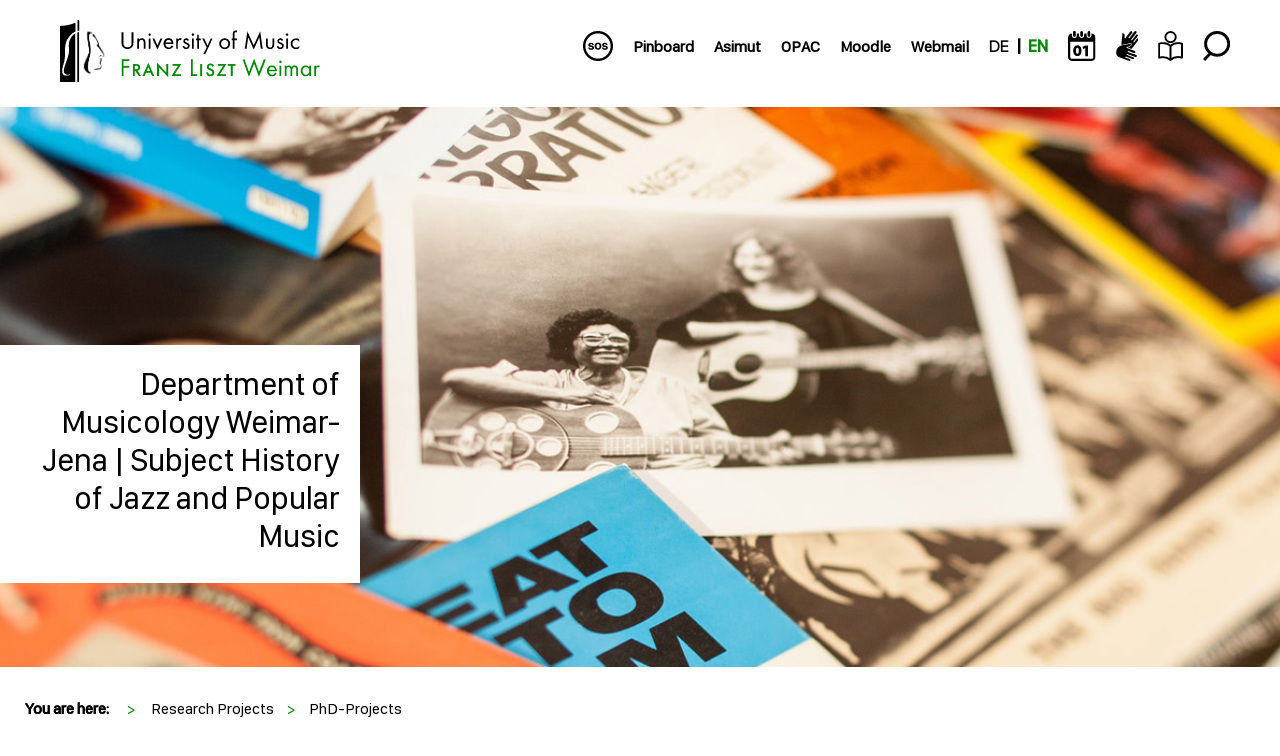

--- FILE ---
content_type: text/html; charset=utf-8
request_url: https://www.hfm-weimar.de/en/history-of-jazz-and-popular-music/research-projects/phd-projects
body_size: 18323
content:
<!DOCTYPE html>
<html lang="en">
<head>
    <meta charset="utf-8">

<!-- 
	Diese Seite wurde erstellt von:
	        JUSTORANGE - Agentur für Informationsästhetik
	        Zwätzengasse 14
	        07743 Jena
	        http://www.justorange.de

	This website is powered by TYPO3 - inspiring people to share!
	TYPO3 is a free open source Content Management Framework initially created by Kasper Skaarhoj and licensed under GNU/GPL.
	TYPO3 is copyright 1998-2026 of Kasper Skaarhoj. Extensions are copyright of their respective owners.
	Information and contribution at https://typo3.org/
-->

<link rel="icon" href="/typo3conf/ext/jo_base/Resources/Public/Images/favicon.ico" type="image/vnd.microsoft.icon">

<meta http-equiv="x-ua-compatible" content="IE=edge">
<meta name="generator" content="TYPO3 CMS">
<meta http-equiv="content-language" content="en">
<meta name="viewport" content="width=device-width, initial-scale=1, shrink-to-fit=no">
<meta name="theme-color" content="#00D16F">
<meta name="color-scheme" content="light only">
<meta name="google-site-verification" content="htctMz5v7lw2IN6DfZT_uAw1jOZ_xSkxwcUAFBF3MvQ">


<link rel="stylesheet" href="/typo3temp/assets/css/7015c8c4ac5ff815b57530b221005fc6.css?1762248593" media="all">
<link rel="stylesheet" href="/typo3conf/ext/jo_base/Resources/Public/Css/bootstrap.min.css?1764232095" media="all">
<link rel="stylesheet" href="/typo3conf/ext/jo_base/Resources/Public/Css/joMain.css?1764232095" media="all">
<link rel="stylesheet" href="/typo3conf/ext/jo_base/Resources/Public/Css/lightbox.css?1764232096" media="all">
<link rel="stylesheet" href="/typo3conf/ext/jo_base/Resources/Public/Css/joPi17.css?1764232096" media="all">
<link rel="stylesheet" href="/typo3conf/ext/jo_base/Resources/Public/Css/joPi28.css?1764232096" media="all">
<link rel="stylesheet" href="/typo3conf/ext/jo_base/Resources/Public/Css/joPi103.css?1764232096" media="all">
<link rel="stylesheet" href="/typo3conf/ext/jo_base/Resources/Public/Css/joPi38.css?1764232096" media="all">
<link rel="stylesheet" href="/typo3conf/ext/jo_base/Resources/Public/Css/joWettbewerbe.css?1764232096" media="all">
<link rel="stylesheet" href="/typo3conf/ext/jo_base/Resources/Public/Css/joMainMobile.css?1764232095" media="all">
<link rel="stylesheet" href="/typo3conf/ext/jo_base/Resources/Public/Css/joMainNew.css?1764232095" media="all">
<link rel="stylesheet" href="/typo3conf/ext/jo_base/Resources/Public/Css/slick.min.css?1764232096" media="all">
<link rel="stylesheet" href="/typo3conf/ext/jo_base/Resources/Public/Css/slick-theme.min.css?1764232096" media="all">
<link rel="stylesheet" href="/typo3conf/ext/jo_base/Resources/Public/Css/hamburgers.min.css?1764232095" media="all">



<script src="/typo3conf/ext/jo_base/Resources/Public/JavaScript/jquery.min.js?1764232140"></script>
<script src="/typo3conf/ext/jo_base/Resources/Public/JavaScript/bootstrap.min.js?1764232139"></script>
<script src="/typo3conf/ext/jo_base/Resources/Public/JavaScript/jquery-ui.min.js?1764232140"></script>
<script src="/typo3conf/ext/jo_base/Resources/Public/JavaScript/jquery.animated-shadow-min.js?1764232140"></script>
<script src="/typo3conf/ext/jo_base/Resources/Public/JavaScript/jquery.tinycarousel.min.js?1764232141"></script>
<script src="/typo3conf/ext/jo_base/Resources/Public/JavaScript/jquery.hoverIntent.minified.js?1764232140"></script>
<script src="/typo3conf/ext/jo_base/Resources/Public/JavaScript/jwplayer.js?1764232141"></script>
<script src="/typo3conf/ext/jo_base/Resources/Public/JavaScript/lightbox.js?1764232141"></script>
<script src="/typo3conf/ext/jo_base/Resources/Public/JavaScript/joPi38.js?1764232140"></script>
<script src="/typo3conf/ext/jo_base/Resources/Public/JavaScript/joPi103.js?1764232140"></script>
<script src="/typo3conf/ext/jo_base/Resources/Public/JavaScript/slick.min.js?1764232142"></script>
<script src="/typo3conf/ext/jo_base/Resources/Public/JavaScript/pageEffects.js?1764232141"></script>


<title>University of Music FRANZ LISZT Weimar&nbsp;-&nbsp;Research Projects&nbsp;-&nbsp;PhD-Projects</title>
<link rel="canonical" href="https://www.hfm-weimar.de/en/history-of-jazz-and-popular-music/research-projects/phd-projects">

<link rel="alternate" hreflang="de_DE" href="https://www.hfm-weimar.de/geschichte-des-jazz-und-der-populaeren-musik/forschungsprojekte/dissertationsvorhaben">
<link rel="alternate" hreflang="en-US" href="https://www.hfm-weimar.de/en/history-of-jazz-and-popular-music/research-projects/phd-projects">
<link rel="alternate" hreflang="x-default" href="https://www.hfm-weimar.de/geschichte-des-jazz-und-der-populaeren-musik/forschungsprojekte/dissertationsvorhaben">
</head>
<body>


<div class="joWeitePage joFakulteat fakultaet661">
    <header>
        
<div class="header-wrap container-fluid g-0">
	<div class="row g-0">
		<div class="header-block col-3">
			<div class="logo d-block">
		        <a href="/en/start" class="flag_link"><img src="/fileadmin/user_upload/Logos/HfM_Logo_EN.svg" width="70" height="16"  class = "joBackline h-auto"  alt="Back to main page" title="Back to main page" ></a>
		    </div>
		</div>
		<nav class="meta-menu-wrap col-9 d-flex align-items-center justify-content-end fw-bold">
			<div class="d-none d-xl-flex">
				<ul class="sos-container d-flex align-items-center"><li><a href="/en/meta-navigation/about-us/emergencies"><span class="title">SOS</span><img src="/fileadmin/user_upload/SOS/sos.svg" width="43" height="43"   alt="SOS" title="SOS" ><img src="/fileadmin/user_upload/SOS/sos_green.svg" width="43" height="43"   alt="SOS" title="SOS" ></a></li></ul>
				<ul class="meta_navi d-flex align-items-center"><li><a href="/en/meta-navigation/pinboard#a" class="d-inline-block" title="Pinboard">Pinboard</a></li><li><a href="http://hfm-weimar.asimut.net" target="_blank" class="d-inline-block" rel="noreferrer" title="Asimut">Asimut</a></li><li><a href="https://opac.lbs-weimar.gbv.de/DB=3/" target="_blank" class="d-inline-block" rel="noreferrer" title="OPAC">OPAC</a></li><li><a href="/en/meta-navigation/moodle#a" class="d-inline-block" title="Moodle">Moodle</a></li><li><a href="/en/meta-navigation/webmail#a" class="d-inline-block" title="Webmail">Webmail</a></li></ul>
				<ul class="lang-container d-flex align-items-center"><li class="position-relative"><a href="/geschichte-des-jazz-und-der-populaeren-musik/forschungsprojekte/dissertationsvorhaben">DE</a></li><li class="position-relative"><a href="/en/history-of-jazz-and-popular-music/research-projects/phd-projects" class="active">EN</a></li></ul>
				<ul class="search-kalender-container d-flex align-items-center"><li><a href="/en/visiting/events/calendar"><img src="/fileadmin/user_upload/Icons/kalender.svg" width="30" height="33"   alt="Calender" title="Calender" ><img src="/fileadmin/user_upload/Icons/kalender_green.svg" width="30" height="33"   alt="Calender" title="Calender" ></a></li><li><a href="/en/search/german-sign-language"><img src="/fileadmin/user_upload/Icons/gebaerdensprache.svg" width="18" height="24"   alt="German sign language" title="German sign language" ><img src="/fileadmin/user_upload/Icons/gebaerdensprache_green.svg" width="18" height="24"   alt="German sign language" title="German sign language" ></a></li><li><a href="/en/meta-navigation/easy-to-read"><img src="/fileadmin/user_upload/Icons/leichte-sprache.svg" width="19" height="24"   alt="Easy to read" title="Easy to read" ><img src="/fileadmin/user_upload/Icons/leichte-sprache-green.svg" width="19" height="24"   alt="Easy to read" title="Easy to read" ></a></li><li><a href="/en/search#c17278"><img src="/fileadmin/user_upload/Icons/suche.svg" width="28" height="31"   alt="Search" title="Search" ><img src="/fileadmin/user_upload/Icons/suche_green.svg" width="28" height="31"   alt="Search" title="Search" ></a></li></ul>
				
			</div>
			<div class="d-flex d-xl-none">
				<nav id="navbar" class="3 navbar-light d-xl-none d-flex">
					<div class="container-fluid" id="containernavbar">
						<div class="d-flex align-items-center flex-row-reverse">
							<button class="hamburger hamburger--3dy" type="button">
								<span class="hamburger-box">
									<span class="hamburger-inner"></span>
								</span>
							</button>
							<ul class="lang-container d-flex align-items-center"><li class="position-relative"><a href="/geschichte-des-jazz-und-der-populaeren-musik/forschungsprojekte/dissertationsvorhaben">DE</a></li><li class="position-relative"><a href="/en/history-of-jazz-and-popular-music/research-projects/phd-projects" class="active">EN</a></li></ul>
						</div>
						<div class="nav-main overflow-auto position-absolute w-100 text-break">
							<ul class="main_menu_1 list-unstyled align-items-center justify-content-end">
								<div class="joMainMenuMobileContainer text-end">
									<ul class="joMenuMobile1"><li class="joMenuMobileLi1"><a href="/en/history-of-jazz-and-popular-music/department-of-musicology-weimar-jena-subject-history-of-jazz-and-popular-music#a" class="joNaviLeftLink1" title="Department of Musicology Weimar-Jena | Subject History of Jazz and Popular Music">Department of Musicology Weimar-Jena | Subject History of Jazz and Popular Music</a></li><li class="joMenuMobileLi1"><a href="/en/history-of-jazz-and-popular-music/profile#a" class="joNaviLeftLink1" title="Profile">Profile</a></li><li class="joMenuMobileLi1"><a href="/en/history-of-jazz-and-popular-music/people#a" class="joNaviLeftLink1" title="Teachers | Staff">Teachers | Staff</a></li><li class="joMenuMobileLi1"><a href="/en/history-of-jazz-and-popular-music/contact#a" class="joNaviLeftLink1" title="Contact">Contact</a></li><li class="joMenuMobileLi1"><a href="/en/history-of-jazz-and-popular-music/studying#a" class="joNaviLeftLink1" title="Studying">Studying</a></li><li class="joMenuMobileLi1 joActive"><a href="/en/history-of-jazz-and-popular-music/research-projects#a" class="joActive joNaviMobileLink1" title="Research Projects">Research Projects</a><ul class="joMenuMobile2 collapse joCollapse"><li class="joLeftNavi2 jo2LeftFirst"><a href="/en/history-of-jazz-and-popular-music/research-projects/computer-aided-music-analysis#a" class="joNaviLeftLink1" title="Computer-aided music analysis">Computer-aided music analysis</a></li><li class="joLeftNavi2"><a href="/en/history-of-jazz-and-popular-music/research-projects/collaborative-project-music-objects-of-popular-culture#a" class="joNaviLeftLink1" title="Collaborative project: Music objects of popular culture">Collaborative project: Music objects of popular culture</a></li><li class="joLeftNavi2"><a href="/en/history-of-jazz-and-popular-music/research-projects/dig-that-lick#a" class="joNaviLeftLink1" title="Dig That Lick">Dig That Lick</a></li><li class="joLeftNavi2"><a href="/en/history-of-jazz-and-popular-music/research-projects/project-jazzomat#a" class="joNaviLeftLink1" title="Project &quot;Jazzomat&quot;">Project "Jazzomat"</a></li><li class="joLeftNavi2"><a href="/en/history-of-jazz-and-popular-music/research-projects/project-voice-and-singing-in-popular-music-in-the-usa-1900-1960#a" class="joNaviLeftLink1" title="Project &quot;Voice and Singing in Popular Music in the U.S.A. (1900-1960)&quot;">Project "Voice and Singing in Popular Music in the U.S.A. (1900-1960)"</a></li><li class="joLeftNavi2 joActive"><a href="#a" class="joActive joNaviLeftLink2" title="PhD-Projects">PhD-Projects</a></li><li class="joLeftNavi2 jo2LeftLast"><a href="/en/history-of-jazz-and-popular-music/research-projects/completed-phd-projects#a" class="joNaviLeftLink1" title="Completed PhD-projects">Completed PhD-projects</a></li></ul></li><li class="joMenuMobileLi1"><a href="/en/history-of-jazz-and-popular-music/conferences#a" class="joNaviLeftLink1" title="Conferences">Conferences</a></li><li class="joMenuMobileLi1"><a href="/en/history-of-jazz-and-popular-music/open-access-publications#a" class="joNaviLeftLink1" title="Open Access-publications">Open Access-publications</a></li><li class="joMenuMobileLi1"><a href="/en/department-of-musicology-weimar-jena/department-of-musicology-weimar-jena#a" class="joNaviLeftLink1" title="To the Department of Musicology">To the Department of Musicology</a></li><li class="joMenuMobileLi1"><a href="/en/start#a" class="joNaviLeftLink1" title="To the University&#039;s website">To the University's website</a></li></ul>
									<div class="menu-mobile-bottom-wrap d-flex flex-wrap justify-content-between flex-row-reverse pt-2">
										<div class="right d-flex">
											<ul class="social-container d-flex justify-content-start align-items-center"><li><a href="http://youtube.com/user/hfmFRANZLISZTweimar" target="_blank" rel="noreferrer"><span class="title">LISZT University on YouTube</span><img src="/fileadmin/user_upload/Social/youtube.svg" width="43" height="32"   alt="LISZT University on YouTube" title="LISZT University on YouTube" ><img src="/fileadmin/user_upload/Social/youtube_green.svg" width="43" height="32"   alt="LISZT University on YouTube" title="LISZT University on YouTube" ></a></li><li><a href="http://facebook.com/hfmweimar" target="_blank" rel="noreferrer"><span class="title">LISZT University on Facebook</span><img src="/fileadmin/user_upload/Social/facebook.svg" width="23" height="43"   alt="LISZT University on Facebook" title="LISZT University on Facebook" ><img src="/fileadmin/user_upload/Social/facebook_green.svg" width="23" height="43"   alt="LISZT University on Facebook" title="LISZT University on Facebook" ></a></li><li><a href="http://www.instagram.com/hfmweimar" target="_blank" rel="noreferrer"><span class="title">LISZT University on Instagram</span><img src="/fileadmin/user_upload/Social/instagram.svg" width="14" height="14"   alt="LISZT University on Instagram" title="LISZT University on Instagram" ><img src="/fileadmin/user_upload/Social/instagram_green.svg" width="14" height="14"   alt="LISZT University on Instagram" title="LISZT University on Instagram" ></a></li><li><a href="https://open.spotify.com/show/5DHklgcx2Fy0uWsrK6G3fw" target="_blank" rel="noreferrer"><span class="title">LISZT University on Spotify</span><img src="/fileadmin/user_upload/Social/spotify.svg" width="32" height="32"   alt="LISZT University on Spotify" title="LISZT University on Spotify" ><img src="/fileadmin/user_upload/Social/spotify_green.svg" width="32" height="32"   alt="LISZT University on Spotify" title="LISZT University on Spotify" ></a></li></ul> 
										</div>
										<div class="left d-flex">
											<ul class="search-kalender-container d-flex align-items-center"><li><a href="/en/visiting/events/calendar"><img src="/fileadmin/user_upload/Icons/kalender.svg" width="30" height="33"   alt="Calender" title="Calender" ><img src="/fileadmin/user_upload/Icons/kalender_green.svg" width="30" height="33"   alt="Calender" title="Calender" ></a></li><li><a href="/en/search/german-sign-language"><img src="/fileadmin/user_upload/Icons/gebaerdensprache.svg" width="18" height="24"   alt="German sign language" title="German sign language" ><img src="/fileadmin/user_upload/Icons/gebaerdensprache_green.svg" width="18" height="24"   alt="German sign language" title="German sign language" ></a></li><li><a href="/en/meta-navigation/easy-to-read"><img src="/fileadmin/user_upload/Icons/leichte-sprache.svg" width="19" height="24"   alt="Easy to read" title="Easy to read" ><img src="/fileadmin/user_upload/Icons/leichte-sprache-green.svg" width="19" height="24"   alt="Easy to read" title="Easy to read" ></a></li><li><a href="/en/search#c17278"><img src="/fileadmin/user_upload/Icons/suche.svg" width="28" height="31"   alt="Search" title="Search" ><img src="/fileadmin/user_upload/Icons/suche_green.svg" width="28" height="31"   alt="Search" title="Search" ></a></li></ul>
											<ul class="sos-container d-flex align-items-center"><li><a href="/en/meta-navigation/about-us/emergencies"><span class="title">SOS</span><img src="/fileadmin/user_upload/SOS/sos.svg" width="43" height="43"   alt="SOS" title="SOS" ><img src="/fileadmin/user_upload/SOS/sos_green.svg" width="43" height="43"   alt="SOS" title="SOS" ></a></li></ul>
										</div>
									</div>
								</div>
							</ul>
						</div>
					</div>
				</nav>
			</div>
		</nav>
	</div>
	<div class="navigation-container navbar-expand-xl">
		<nav>
			<ul class="main_menu_1 m-0 p-0 list-unstyled align-items-center justify-content-end d-none d-xl-flex">
		        
		            <li class="main">
		               	<a class="d-inline-block"
		                  href="/en/meta-navigation/about-us/mission-statement"
		                  target=""
		                  title="University"
		                  data-target="t-120">
		                  University
		               	</a>
		            </li>
		        
		            <li class="main">
		               	<a class="d-inline-block"
		                  href="/en/applying/study-finder"
		                  target=""
		                  title="Applying"
		                  data-target="t-3">
		                  Applying
		               	</a>
		            </li>
		        
		            <li class="main">
		               	<a class="d-inline-block"
		                  href="/en/study/studies-portal"
		                  target=""
		                  title="Studying"
		                  data-target="t-4">
		                  Studying
		               	</a>
		            </li>
		        
		            <li class="main">
		               	<a class="d-inline-block"
		                  href="/en/working/university-management-and-administration"
		                  target=""
		                  title="Working"
		                  data-target="t-45">
		                  Working
		               	</a>
		            </li>
		        
		            <li class="main">
		               	<a class="d-inline-block"
		                  href="/en/giving/overview-of-funding-options"
		                  target=""
		                  title="Giving"
		                  data-target="t-403">
		                  Giving
		               	</a>
		            </li>
		        
		            <li class="main">
		               	<a class="d-inline-block"
		                  href="/en/visiting/events/calendar"
		                  target=""
		                  title="Visiting"
		                  data-target="t-46">
		                  Visiting
		               	</a>
		            </li>
		        
		            <li class="main">
		               	<a class="d-inline-block"
		                  href="/en/reporting/press-releases"
		                  target=""
		                  title="Reporting"
		                  data-target="t-290">
		                  Reporting
		               	</a>
		            </li>
		        
		    </ul>
		</nav>
	</div>
</div>
<div class="banner h-auto d-lg-flex">
	<nav class="position-relative h-100 w-100">
      	<ul class="menu-banner list-unstyled position-absolute h-100 w-100 d-none">
        	
	
     	
        <li class="menu-block position-absolute h-100 w-100" id="t-120">
        	<div class="position-absolute btn-close cursor-pointer"></div>
        	<div class="d-flex menu-block-wrap h-100 justify-content-center">
            	
            		<ul class="d-flex menu-items menu-banner-l-2 flex-column flex-wrap h-100 list-unstyled align-content-start">
            			
            				<li class="">
            				 	<div class="plus-trigger d-inline-block cursor-pointer">
            				 		
            				 			
            				 			<span class="plus d-block cursor-pointer" data-target="t-510"></span>
            				 		
            				 	</div>
				               	<a class="d-inline-block"
				                  href="/en/meta-navigation/about-us/mission-statement"
				                  target=""
				                  title="Mission statements and history">
				                  Mission statements and history
				               	</a>
				            </li>
            			
            				<li class="">
            				 	<div class="plus-trigger d-inline-block cursor-pointer">
            				 		
            				 	</div>
				               	<a class="d-inline-block"
				                  href="/en/working/university-management-and-administration"
				                  target=""
				                  title="University management and administration">
				                  University management and administration
				               	</a>
				            </li>
            			
            				<li class="">
            				 	<div class="plus-trigger d-inline-block cursor-pointer">
            				 		
            				 	</div>
				               	<a class="d-inline-block"
				                  href="/en/working/professors-teachers"
				                  target=""
				                  title="Professors | Teachers">
				                  Professors | Teachers
				               	</a>
				            </li>
            			
            				<li class="">
            				 	<div class="plus-trigger d-inline-block cursor-pointer">
            				 		
            				 	</div>
				               	<a class="d-inline-block"
				                  href="/en/working/officers/officers-of-the-university"
				                  target=""
				                  title="Officers">
				                  Officers
				               	</a>
				            </li>
            			
            				<li class="">
            				 	<div class="plus-trigger d-inline-block cursor-pointer">
            				 		
            				 	</div>
				               	<a class="d-inline-block"
				                  href="/en/university/structure-working-group"
				                  target=""
				                  title="Structure Working Group">
				                  Structure Working Group
				               	</a>
				            </li>
            			
            				<li class="">
            				 	<div class="plus-trigger d-inline-block cursor-pointer">
            				 		
            				 			
            				 			<span class="plus d-block cursor-pointer" data-target="t-885"></span>
            				 		
            				 	</div>
				               	<a class="d-inline-block"
				                  href="/en/university/departments-and-faculties"
				                  target=""
				                  title="Departments and Faculties">
				                  Departments and Faculties
				               	</a>
				            </li>
            			
            				<li class="">
            				 	<div class="plus-trigger d-inline-block cursor-pointer">
            				 		
            				 			
            				 			<span class="plus d-block cursor-pointer" data-target="t-1025"></span>
            				 		
            				 	</div>
				               	<a class="d-inline-block"
				                  href="/en/staff/centres-and-networks"
				                  target=""
				                  title="Centres and networks">
				                  Centres and networks
				               	</a>
				            </li>
            			
            				<li class="">
            				 	<div class="plus-trigger d-inline-block cursor-pointer">
            				 		
            				 			
            				 			<span class="plus d-block cursor-pointer" data-target="t-1041"></span>
            				 		
            				 	</div>
				               	<a class="d-inline-block"
				                  href="/en/university/committees-and-elections/committees"
				                  target=""
				                  title="Committees and elections">
				                  Committees and elections
				               	</a>
				            </li>
            			
            				<li class="">
            				 	<div class="plus-trigger d-inline-block cursor-pointer">
            				 		
            				 	</div>
				               	<a class="d-inline-block"
				                  href="/en/university/dates-and-deadlines"
				                  target=""
				                  title="Dates and deadlines">
				                  Dates and deadlines
				               	</a>
				            </li>
            			
            				<li class="">
            				 	<div class="plus-trigger d-inline-block cursor-pointer">
            				 		
            				 	</div>
				               	<a class="d-inline-block"
				                  href="/en/meta-navigation/about-us/successes"
				                  target=""
				                  title="Successes of students">
				                  Successes of students
				               	</a>
				            </li>
            			
            				<li class="">
            				 	<div class="plus-trigger d-inline-block cursor-pointer">
            				 		
            				 			
            				 			<span class="plus d-block cursor-pointer" data-target="t-17495"></span>
            				 		
            				 	</div>
				               	<a class="d-inline-block"
				                  href="/en/university/alumni-lisztiani/welcome"
				                  target=""
				                  title="Alumni Lisztiani">
				                  Alumni Lisztiani
				               	</a>
				            </li>
            			
            				<li class="">
            				 	<div class="plus-trigger d-inline-block cursor-pointer">
            				 		
            				 			
            				 			<span class="plus d-block cursor-pointer" data-target="t-1243"></span>
            				 		
            				 	</div>
				               	<a class="d-inline-block"
				                  href="/en/university/equality-and-diversity/profile-and-advice"
				                  target=""
				                  title="Equality and diversity">
				                  Equality and diversity
				               	</a>
				            </li>
            			
            				<li class="">
            				 	<div class="plus-trigger d-inline-block cursor-pointer">
            				 		
            				 			
            				 			<span class="plus d-block cursor-pointer" data-target="t-17125"></span>
            				 		
            				 	</div>
				               	<a class="d-inline-block"
				                  href="/en/university/international/international-office"
				                  target=""
				                  title="International">
				                  International
				               	</a>
				            </li>
            			
            				<li class="">
            				 	<div class="plus-trigger d-inline-block cursor-pointer">
            				 		
            				 			
            				 			<span class="plus d-block cursor-pointer" data-target="t-382"></span>
            				 		
            				 	</div>
				               	<a class="d-inline-block"
				                  href="/en/university/research/research"
				                  target=""
				                  title="Research">
				                  Research
				               	</a>
				            </li>
            			
            				<li class="">
            				 	<div class="plus-trigger d-inline-block cursor-pointer">
            				 		
            				 			
            				 			<span class="plus d-block cursor-pointer" data-target="t-707"></span>
            				 		
            				 	</div>
				               	<a class="d-inline-block"
				                  href="/en/university/university-buildings/the-university-buildings"
				                  target=""
				                  title="University buildings">
				                  University buildings
				               	</a>
				            </li>
            			
            				<li class="">
            				 	<div class="plus-trigger d-inline-block cursor-pointer">
            				 		
            				 	</div>
				               	<a class="d-inline-block"
				                  href="/en/study/university-library/welcome-to-the-library"
				                  target=""
				                  title="University library">
				                  University library
				               	</a>
				            </li>
            			
            				<li class="">
            				 	<div class="plus-trigger d-inline-block cursor-pointer">
            				 		
            				 	</div>
				               	<a class="d-inline-block"
				                  href="/en/university/university-archive-thuringian-music-archive"
				                  target=""
				                  title="University Archive | Thuringian Music Archive">
				                  University Archive | Thuringian Music Archive
				               	</a>
				            </li>
            			
            				<li class="">
            				 	<div class="plus-trigger d-inline-block cursor-pointer">
            				 		
            				 	</div>
				               	<a class="d-inline-block"
				                  href="/en/university/music-high-school-schloss-belvedere"
				                  target=""
				                  title="Music High School Schloss Belvedere">
				                  Music High School Schloss Belvedere
				               	</a>
				            </li>
            			
	              	</ul>
            	
            </div>
        </li>
		
			<li class="menu-block position-absolute h-100 w-100" id="t-510">
				<div class="position-absolute btn-close"></div>
				<div class="d-flex menu-block-wrap h-100 justify-content-end">
					<div class="parentelement text-end" data-target="t-120">
						<span class="minus d-block text-end cursor-pointer" data-target="t-120">Mission statements and history</span>
					</div>
					<ul class="d-flex menu-items menu-banner-l-3 flex-column flex-wrap h-100 list-unstyled align-content-start">
						
							<li class="">
								<a class="d-inline-block"
								href="/en/meta-navigation/about-us/mission-statement"
								target=""
								title="Mission Statement">
								Mission Statement
								</a>
							</li>
						
							<li class="">
								<a class="d-inline-block"
								href="/en/meta-navigation/about-us/teaching-mission-statement"
								target=""
								title="Teaching Mission Statement">
								Teaching Mission Statement
								</a>
							</li>
						
							<li class="">
								<a class="d-inline-block"
								href="/en/university/mission-statements-and-history/self-image"
								target=""
								title="Self-image">
								Self-image
								</a>
							</li>
						
							<li class="">
								<a class="d-inline-block"
								href="/en/meta-navigation/about-us/tradition-since-1872"
								target=""
								title="Tradition since 1872">
								Tradition since 1872
								</a>
							</li>
						
							<li class="">
								<a class="d-inline-block"
								href="/en/audio-files/welcome"
								target=""
								title="Audio files">
								Audio files
								</a>
							</li>
						
							<li class="">
								<a class="d-inline-block"
								href="/en/hochschuljubilaeum/start"
								target=""
								title="University anniversary 2022">
								University anniversary 2022
								</a>
							</li>
						
							<li class="">
								<a class="d-inline-block"
								href="/en/meta-navigation/about-us/dignitaries"
								target=""
								title="Dignitaries">
								Dignitaries
								</a>
							</li>
						
							<li class="">
								<a class="d-inline-block"
								href="/en/meta-navigation/about-us/magnificences"
								target=""
								title="Magnificences">
								Magnificences
								</a>
							</li>
						
					</ul>
				</div>
			</li>
		
			<li class="menu-block position-absolute h-100 w-100" id="t-885">
				<div class="position-absolute btn-close"></div>
				<div class="d-flex menu-block-wrap h-100 justify-content-end">
					<div class="parentelement text-end" data-target="t-120">
						<span class="minus d-block text-end cursor-pointer" data-target="t-120">Departments and Faculties</span>
					</div>
					<ul class="d-flex menu-items menu-banner-l-3 flex-column flex-wrap h-100 list-unstyled align-content-start">
						
							<li class="">
								<a class="d-inline-block"
								href="/en/the-department-of-string-instruments-and-harp/department-of-string-instruments-and-harp"
								target=""
								title="String Instruments and Harp">
								String Instruments and Harp
								</a>
							</li>
						
							<li class="">
								<a class="d-inline-block"
								href="/en/the-department-of-wind/brass-instruments-and-percussion/department-of-wind/brass-instruments-and-percussion"
								target=""
								title="Wind/Brass Instruments and Percussion">
								Wind/Brass Instruments and Percussion
								</a>
							</li>
						
							<li class="">
								<a class="d-inline-block"
								href="/en/the-department-of-conducting-and-opera-repetiteur-studies/department-of-conducting-and-opera-repetiteur-studies"
								target=""
								title="Conducting and Opera répétiteur studies">
								Conducting and Opera répétiteur studies
								</a>
							</li>
						
							<li class="">
								<a class="d-inline-block"
								href="/en/the-department-of-vocal-studies-and-theatre/department-of-vocal-studies-and-theatre"
								target=""
								title="Vocal Studies and Theatre">
								Vocal Studies and Theatre
								</a>
							</li>
						
							<li class="">
								<a class="d-inline-block"
								href="/en/department-of-guitar/department-of-guitar"
								target=""
								title="Guitar">
								Guitar
								</a>
							</li>
						
							<li class="">
								<a class="d-inline-block"
								href="/en/department-of-piano/department-of-piano"
								target=""
								title="Piano">
								Piano
								</a>
							</li>
						
							<li class="">
								<a class="d-inline-block"
								href="/en/the-department-of-early-music/department-of-early-music"
								target=""
								title="Early Music">
								Early Music
								</a>
							</li>
						
							<li class="">
								<a class="d-inline-block"
								href="/en/the-department-of-new-music-and-jazz/department-of-new-music-and-jazz"
								target=""
								title="New Music and Jazz">
								New Music and Jazz
								</a>
							</li>
						
							<li class="">
								<a class="d-inline-block"
								href="/en/department-of-music-education-and-church-music/department-of-music-education-and-church-music"
								target=""
								title="Music Education and Church Music">
								Music Education and Church Music
								</a>
							</li>
						
							<li class="">
								<a class="d-inline-block"
								href="/en/department-of-musicology-weimar-jena/department-of-musicology-weimar-jena"
								target=""
								title="Musicology Weimar-Jena">
								Musicology Weimar-Jena
								</a>
							</li>
						
							<li class="">
								<a class="d-inline-block"
								href="/en/working/university-management-and-administration"
								target=""
								title="Dean&#039;s Offices">
								Dean&#039;s Offices
								</a>
							</li>
						
					</ul>
				</div>
			</li>
		
			<li class="menu-block position-absolute h-100 w-100" id="t-1025">
				<div class="position-absolute btn-close"></div>
				<div class="d-flex menu-block-wrap h-100 justify-content-end">
					<div class="parentelement text-end" data-target="t-120">
						<span class="minus d-block text-end cursor-pointer" data-target="t-120">Centres and networks</span>
					</div>
					<ul class="d-flex menu-items menu-banner-l-3 flex-column flex-wrap h-100 list-unstyled align-content-start">
						
							<li class="">
								<a class="d-inline-block"
								href="/en/staff/centres-and-networks/franz-liszt-centre"
								target=""
								title="Franz Liszt Centre">
								Franz Liszt Centre
								</a>
							</li>
						
							<li class="">
								<a class="d-inline-block"
								href="/en/centre-of-music-theory/centre-of-music-theory"
								target=""
								title="Centre of Music Theory">
								Centre of Music Theory
								</a>
							</li>
						
							<li class="">
								<a class="d-inline-block"
								href="/en/university/music-high-school-schloss-belvedere"
								target=""
								title="Centre for the Highly Gifted">
								Centre for the Highly Gifted
								</a>
							</li>
						
							<li class="">
								<a class="d-inline-block"
								href="/en/staff/centres-and-networks/network-40-of-the-universities-of-music"
								target=""
								title="Network 4.0 of the Universities of Music">
								Network 4.0 of the Universities of Music
								</a>
							</li>
						
					</ul>
				</div>
			</li>
		
			<li class="menu-block position-absolute h-100 w-100" id="t-1041">
				<div class="position-absolute btn-close"></div>
				<div class="d-flex menu-block-wrap h-100 justify-content-end">
					<div class="parentelement text-end" data-target="t-120">
						<span class="minus d-block text-end cursor-pointer" data-target="t-120">Committees and elections</span>
					</div>
					<ul class="d-flex menu-items menu-banner-l-3 flex-column flex-wrap h-100 list-unstyled align-content-start">
						
							<li class="">
								<a class="d-inline-block"
								href="/en/university/committees-and-elections/committees"
								target=""
								title="Committees">
								Committees
								</a>
							</li>
						
							<li class="">
								<a class="d-inline-block"
								href="/en/university/committees-and-elections/committee-elections"
								target=""
								title="Committee elections">
								Committee elections
								</a>
							</li>
						
					</ul>
				</div>
			</li>
		
			<li class="menu-block position-absolute h-100 w-100" id="t-17495">
				<div class="position-absolute btn-close"></div>
				<div class="d-flex menu-block-wrap h-100 justify-content-end">
					<div class="parentelement text-end" data-target="t-120">
						<span class="minus d-block text-end cursor-pointer" data-target="t-120">Alumni Lisztiani</span>
					</div>
					<ul class="d-flex menu-items menu-banner-l-3 flex-column flex-wrap h-100 list-unstyled align-content-start">
						
							<li class="">
								<a class="d-inline-block"
								href="/en/university/alumni-lisztiani/welcome"
								target=""
								title="Welcome">
								Welcome
								</a>
							</li>
						
							<li class="">
								<a class="d-inline-block"
								href="/en/university/alumni-lisztiani/alumni-office"
								target=""
								title="Alumni Office">
								Alumni Office
								</a>
							</li>
						
							<li class="">
								<a class="d-inline-block"
								href="/en/university/alumni-lisztiani/register-for-alumni-database"
								target=""
								title="Register for Alumni database">
								Register for Alumni database
								</a>
							</li>
						
							<li class="">
								<a class="d-inline-block"
								href="/en/university/alumni-lisztiani/alumni-reunions"
								target=""
								title="Alumni Reunions">
								Alumni Reunions
								</a>
							</li>
						
							<li class="">
								<a class="d-inline-block"
								href="/en/university/alumni-lisztiani/testimonials"
								target=""
								title="Testimonials">
								Testimonials
								</a>
							</li>
						
							<li class="">
								<a class="d-inline-block"
								href="/en/university/alumni-lisztiani/close-up-weimars-graduates"
								target=""
								title="Close-up – Weimar&#039;s Graduates">
								Close-up – Weimar&#039;s Graduates
								</a>
							</li>
						
							<li class="">
								<a class="d-inline-block"
								href="/en/university/alumni-lisztiani/service"
								target=""
								title="Service">
								Service
								</a>
							</li>
						
					</ul>
				</div>
			</li>
		
			<li class="menu-block position-absolute h-100 w-100" id="t-1243">
				<div class="position-absolute btn-close"></div>
				<div class="d-flex menu-block-wrap h-100 justify-content-end">
					<div class="parentelement text-end" data-target="t-120">
						<span class="minus d-block text-end cursor-pointer" data-target="t-120">Equality and diversity</span>
					</div>
					<ul class="d-flex menu-items menu-banner-l-3 flex-column flex-wrap h-100 list-unstyled align-content-start">
						
							<li class="">
								<a class="d-inline-block"
								href="/en/university/equality-and-diversity/profile-and-advice"
								target=""
								title="Profile and advice">
								Profile and advice
								</a>
							</li>
						
							<li class="">
								<a class="d-inline-block"
								href="/en/university/equality-and-diversity/team-and-contact"
								target=""
								title="Team and contact">
								Team and contact
								</a>
							</li>
						
							<li class="">
								<a class="d-inline-block"
								href="/en/university/equality-and-diversity/digital-anonymous-mailbox-diversity-officer"
								target=""
								title="Digital Anonymous Mailbox Diversity Officer">
								Digital Anonymous Mailbox Diversity Officer
								</a>
							</li>
						
							<li class="">
								<a class="d-inline-block"
								href="/en/university/equality-and-diversity/family-friendly-university"
								target=""
								title="Family-friendly university">
								Family-friendly university
								</a>
							</li>
						
							<li class="">
								<a class="d-inline-block"
								href="/en/university/equality-and-diversity/support-programmes"
								target=""
								title="Support programmes">
								Support programmes
								</a>
							</li>
						
							<li class="">
								<a class="d-inline-block"
								href="/en/university/equality-and-diversity/inclusive-language"
								target=""
								title="Inclusive language">
								Inclusive language
								</a>
							</li>
						
							<li class="">
								<a class="d-inline-block"
								href="/en/university/equality-and-diversity/inclusion-scouts"
								target=""
								title="Inclusion scouts">
								Inclusion scouts
								</a>
							</li>
						
							<li class="">
								<a class="d-inline-block"
								href="/en/university/equality-and-diversity/external-contact-points"
								target=""
								title="External contact points">
								External contact points
								</a>
							</li>
						
							<li class="">
								<a class="d-inline-block"
								href="/en/university/equality-and-diversity/networks"
								target=""
								title="Networks">
								Networks
								</a>
							</li>
						
							<li class="">
								<a class="d-inline-block"
								href="/en/university/equality-and-diversity/day-of-action-kunstmachtmenschlichkeit"
								target=""
								title="Day of action: KUNST.MACHT.MENSCHLICHKEIT">
								Day of action: KUNST.MACHT.MENSCHLICHKEIT
								</a>
							</li>
						
					</ul>
				</div>
			</li>
		
			<li class="menu-block position-absolute h-100 w-100" id="t-17125">
				<div class="position-absolute btn-close"></div>
				<div class="d-flex menu-block-wrap h-100 justify-content-end">
					<div class="parentelement text-end" data-target="t-120">
						<span class="minus d-block text-end cursor-pointer" data-target="t-120">International</span>
					</div>
					<ul class="d-flex menu-items menu-banner-l-3 flex-column flex-wrap h-100 list-unstyled align-content-start">
						
							<li class="">
								<a class="d-inline-block"
								href="/en/university/international/latest-news"
								target=""
								title="Latest news">
								Latest news
								</a>
							</li>
						
							<li class="">
								<a class="d-inline-block"
								href="/en/university/international/exchange-programmes"
								target=""
								title="Exchange programmes">
								Exchange programmes
								</a>
							</li>
						
							<li class="">
								<a class="d-inline-block"
								href="/en/university/international/international-office"
								target=""
								title="International office">
								International office
								</a>
							</li>
						
							<li class="">
								<a class="d-inline-block"
								href="/en/university/international/vision-and-goals"
								target=""
								title="Vision and goals">
								Vision and goals
								</a>
							</li>
						
					</ul>
				</div>
			</li>
		
			<li class="menu-block position-absolute h-100 w-100" id="t-382">
				<div class="position-absolute btn-close"></div>
				<div class="d-flex menu-block-wrap h-100 justify-content-end">
					<div class="parentelement text-end" data-target="t-120">
						<span class="minus d-block text-end cursor-pointer" data-target="t-120">Research</span>
					</div>
					<ul class="d-flex menu-items menu-banner-l-3 flex-column flex-wrap h-100 list-unstyled align-content-start">
						
							<li class="">
								<a class="d-inline-block"
								href="/en/university/research/research"
								target=""
								title="Research">
								Research
								</a>
							</li>
						
							<li class="">
								<a class="d-inline-block"
								href="/en/department-of-musicology-weimar-jena/research/publications"
								target=""
								title="Research projects in musicology">
								Research projects in musicology
								</a>
							</li>
						
							<li class="">
								<a class="d-inline-block"
								href="/en/department-of-music-education-and-church-music/research-projects"
								target=""
								title="Research projects music education">
								Research projects music education
								</a>
							</li>
						
							<li class="">
								<a class="d-inline-block"
								href="/en/university/research/conferences-symposia-congresses"
								target=""
								title="Conferences | Symposia | Congresses">
								Conferences | Symposia | Congresses
								</a>
							</li>
						
							<li class="">
								<a class="d-inline-block"
								href="/en/department-of-musicology-weimar-jena/research/doctorates"
								target=""
								title="Doctorates">
								Doctorates
								</a>
							</li>
						
							<li class="">
								<a class="d-inline-block"
								href="/en/department-of-musicology-weimar-jena/research/publications"
								target=""
								title="Series and publications">
								Series and publications
								</a>
							</li>
						
					</ul>
				</div>
			</li>
		
			<li class="menu-block position-absolute h-100 w-100" id="t-707">
				<div class="position-absolute btn-close"></div>
				<div class="d-flex menu-block-wrap h-100 justify-content-end">
					<div class="parentelement text-end" data-target="t-120">
						<span class="minus d-block text-end cursor-pointer" data-target="t-120">University buildings</span>
					</div>
					<ul class="d-flex menu-items menu-banner-l-3 flex-column flex-wrap h-100 list-unstyled align-content-start">
						
							<li class="">
								<a class="d-inline-block"
								href="/en/university/university-buildings/the-university-buildings"
								target=""
								title="The University buildings">
								The University buildings
								</a>
							</li>
						
							<li class="">
								<a class="d-inline-block"
								href="/en/university/university-buildings/fuerstenhaus-main-building"
								target=""
								title="Fürstenhaus - Main building">
								Fürstenhaus - Main building
								</a>
							</li>
						
							<li class="">
								<a class="d-inline-block"
								href="/en/university/university-buildings/hochschulzentrum-am-horn"
								target=""
								title="Hochschulzentrum am Horn">
								Hochschulzentrum am Horn
								</a>
							</li>
						
							<li class="">
								<a class="d-inline-block"
								href="/en/university/university-buildings/klostergebaeude-am-palais"
								target=""
								title="Klostergebäude Am Palais">
								Klostergebäude Am Palais
								</a>
							</li>
						
							<li class="">
								<a class="d-inline-block"
								href="/en/university/university-buildings/beethoven-house-belvedere"
								target=""
								title="Beethoven House Belvedere">
								Beethoven House Belvedere
								</a>
							</li>
						
							<li class="">
								<a class="d-inline-block"
								href="/en/university/university-buildings/bach-house-belvedere"
								target=""
								title="Bach House Belvedere">
								Bach House Belvedere
								</a>
							</li>
						
							<li class="">
								<a class="d-inline-block"
								href="/en/university/university-buildings/haydn-house-belvedere"
								target=""
								title="Haydn House Belvedere">
								Haydn House Belvedere
								</a>
							</li>
						
							<li class="">
								<a class="d-inline-block"
								href="/en/university/university-buildings/studio-theatre-belvedere"
								target=""
								title="Studio Theatre Belvedere">
								Studio Theatre Belvedere
								</a>
							</li>
						
							<li class="">
								<a class="d-inline-block"
								href="/en/university/university-buildings/the-altenburg"
								target=""
								title="The ALTENBURG">
								The ALTENBURG
								</a>
							</li>
						
							<li class="">
								<a class="d-inline-block"
								href="/en/university/university-buildings/roesslersches-haus-administration-building"
								target=""
								title="Rößlersches Haus - Administration building">
								Rößlersches Haus - Administration building
								</a>
							</li>
						
							<li class="">
								<a class="d-inline-block"
								href="/en/university/university-buildings/kaufstrasse-administration-building"
								target=""
								title="Kaufstraße - Administration building">
								Kaufstraße - Administration building
								</a>
							</li>
						
							<li class="">
								<a class="d-inline-block"
								href="/en/university/music-high-school-schloss-belvedere"
								target=""
								title="Music High School Schloss Belvedere">
								Music High School Schloss Belvedere
								</a>
							</li>
						
					</ul>
				</div>
			</li>
		
    
     	
        <li class="menu-block position-absolute h-100 w-100" id="t-3">
        	<div class="position-absolute btn-close cursor-pointer"></div>
        	<div class="d-flex menu-block-wrap h-100 justify-content-center">
            	
            		<ul class="d-flex menu-items menu-banner-l-2 flex-column flex-wrap h-100 list-unstyled align-content-start">
            			
            				<li class="">
            				 	<div class="plus-trigger d-inline-block cursor-pointer">
            				 		
            				 	</div>
				               	<a class="d-inline-block"
				                  href="/en/applying/study-finder"
				                  target=""
				                  title="Study finder">
				                  Study finder
				               	</a>
				            </li>
            			
            				<li class="">
            				 	<div class="plus-trigger d-inline-block cursor-pointer">
            				 		
            				 	</div>
				               	<a class="d-inline-block"
				                  href="/en/studienberatung"
				                  target=""
				                  title="Student counselling">
				                  Student counselling
				               	</a>
				            </li>
            			
            				<li class="">
            				 	<div class="plus-trigger d-inline-block cursor-pointer">
            				 		
            				 			
            				 			<span class="plus d-block cursor-pointer" data-target="t-17352"></span>
            				 		
            				 	</div>
				               	<a class="d-inline-block"
				                  href="/en/applying/before-the-application/before-the-application"
				                  target=""
				                  title="Before the application">
				                  Before the application
				               	</a>
				            </li>
            			
            				<li class="">
            				 	<div class="plus-trigger d-inline-block cursor-pointer">
            				 		
            				 	</div>
				               	<a class="d-inline-block"
				                  href="/en/applying/how-to-apply"
				                  target=""
				                  title="How to apply">
				                  How to apply
				               	</a>
				            </li>
            			
            				<li class="">
            				 	<div class="plus-trigger d-inline-block cursor-pointer">
            				 		
            				 	</div>
				               	<a class="d-inline-block"
				                  href="/en/applying/all-about-the-aptitude-test"
				                  target=""
				                  title="All about the aptitude test">
				                  All about the aptitude test
				               	</a>
				            </li>
            			
            				<li class="">
            				 	<div class="plus-trigger d-inline-block cursor-pointer">
            				 		
            				 	</div>
				               	<a class="d-inline-block"
				                  href="/en/applying/after-the-application"
				                  target=""
				                  title="After the application">
				                  After the application
				               	</a>
				            </li>
            			
            				<li class="">
            				 	<div class="plus-trigger d-inline-block cursor-pointer">
            				 		
            				 			
            				 			<span class="plus d-block cursor-pointer" data-target="t-316"></span>
            				 		
            				 	</div>
				               	<a class="d-inline-block"
				                  href="/en/applying/studying-in-weimar/living-in-weimar"
				                  target=""
				                  title="Studying in Weimar">
				                  Studying in Weimar
				               	</a>
				            </li>
            			
	              	</ul>
            	
            </div>
        </li>
		
			<li class="menu-block position-absolute h-100 w-100" id="t-17352">
				<div class="position-absolute btn-close"></div>
				<div class="d-flex menu-block-wrap h-100 justify-content-end">
					<div class="parentelement text-end" data-target="t-3">
						<span class="minus d-block text-end cursor-pointer" data-target="t-3">Before the application</span>
					</div>
					<ul class="d-flex menu-items menu-banner-l-3 flex-column flex-wrap h-100 list-unstyled align-content-start">
						
							<li class="">
								<a class="d-inline-block"
								href="/en/applying/before-the-application/before-the-application"
								target=""
								title="Before the application">
								Before the application
								</a>
							</li>
						
							<li class="">
								<a class="d-inline-block"
								href="/en/applying/before-the-application/why-study-in-weimar"
								target=""
								title="Why study in Weimar?">
								Why study in Weimar?
								</a>
							</li>
						
							<li class="">
								<a class="d-inline-block"
								href="/en/applying/international-applicants"
								target=""
								title="International applicants">
								International applicants
								</a>
							</li>
						
							<li class="">
								<a class="d-inline-block"
								href="/en/opernstudio"
								target=""
								title="Thuringian Opera Studio">
								Thuringian Opera Studio
								</a>
							</li>
						
							<li class="">
								<a class="d-inline-block"
								href="/en/applying/before-the-application/postgraduate-study-programme"
								target=""
								title="Postgraduate study programme">
								Postgraduate study programme
								</a>
							</li>
						
							<li class="">
								<a class="d-inline-block"
								href="/en/applying/auditing"
								target=""
								title="Auditing">
								Auditing
								</a>
							</li>
						
							<li class="">
								<a class="d-inline-block"
								href="/en/applying/application/required-qualifications"
								target=""
								title="Required qualifications">
								Required qualifications
								</a>
							</li>
						
					</ul>
				</div>
			</li>
		
			<li class="menu-block position-absolute h-100 w-100" id="t-316">
				<div class="position-absolute btn-close"></div>
				<div class="d-flex menu-block-wrap h-100 justify-content-end">
					<div class="parentelement text-end" data-target="t-3">
						<span class="minus d-block text-end cursor-pointer" data-target="t-3">Studying in Weimar</span>
					</div>
					<ul class="d-flex menu-items menu-banner-l-3 flex-column flex-wrap h-100 list-unstyled align-content-start">
						
							<li class="">
								<a class="d-inline-block"
								href="/en/applying/studying-in-weimar/living-in-weimar"
								target=""
								title="Living in Weimar">
								Living in Weimar
								</a>
							</li>
						
							<li class="">
								<a class="d-inline-block"
								href="/en/university/university-buildings/the-university-buildings"
								target=""
								title="University buildings">
								University buildings
								</a>
							</li>
						
							<li class="">
								<a class="d-inline-block"
								href="/en/study/scholarships-and-funding-programmes"
								target=""
								title="Scholarships and funding programmes">
								Scholarships and funding programmes
								</a>
							</li>
						
					</ul>
				</div>
			</li>
		
    
     	
        <li class="menu-block position-absolute h-100 w-100" id="t-4">
        	<div class="position-absolute btn-close cursor-pointer"></div>
        	<div class="d-flex menu-block-wrap h-100 justify-content-center">
            	
            		<ul class="d-flex menu-items menu-banner-l-2 flex-column flex-wrap h-100 list-unstyled align-content-start">
            			
            				<li class="">
            				 	<div class="plus-trigger d-inline-block cursor-pointer">
            				 		
            				 	</div>
				               	<a class="d-inline-block"
				                  href="/en/study/studies-portal"
				                  target=""
				                  title="Study finder">
				                  Study finder
				               	</a>
				            </li>
            			
            				<li class="">
            				 	<div class="plus-trigger d-inline-block cursor-pointer">
            				 		
            				 			
            				 			<span class="plus d-block cursor-pointer" data-target="t-5"></span>
            				 		
            				 	</div>
				               	<a class="d-inline-block"
				                  href="/en/study/study-organization"
				                  target=""
				                  title="Study organization">
				                  Study organization
				               	</a>
				            </li>
            			
            				<li class="">
            				 	<div class="plus-trigger d-inline-block cursor-pointer">
            				 		
            				 			
            				 			<span class="plus d-block cursor-pointer" data-target="t-42"></span>
            				 		
            				 	</div>
				               	<a class="d-inline-block"
				                  href="/en/study/campus"
				                  target=""
				                  title="Campus">
				                  Campus
				               	</a>
				            </li>
            			
            				<li class="">
            				 	<div class="plus-trigger d-inline-block cursor-pointer">
            				 		
            				 			
            				 			<span class="plus d-block cursor-pointer" data-target="t-1101"></span>
            				 		
            				 	</div>
				               	<a class="d-inline-block"
				                  href="/en/study/university-library/welcome-to-the-library"
				                  target=""
				                  title="University library">
				                  University library
				               	</a>
				            </li>
            			
            				<li class="">
            				 	<div class="plus-trigger d-inline-block cursor-pointer">
            				 		
            				 	</div>
				               	<a class="d-inline-block"
				                  href="/en/study/campus/recording-studio"
				                  target=""
				                  title="Recording studio">
				                  Recording studio
				               	</a>
				            </li>
            			
            				<li class="">
            				 	<div class="plus-trigger d-inline-block cursor-pointer">
            				 		
            				 			
            				 			<span class="plus d-block cursor-pointer" data-target="t-77"></span>
            				 		
            				 	</div>
				               	<a class="d-inline-block"
				                  href="/en/study/my-event/my-event"
				                  target=""
				                  title="My event">
				                  My event
				               	</a>
				            </li>
            			
            				<li class="">
            				 	<div class="plus-trigger d-inline-block cursor-pointer">
            				 		
            				 	</div>
				               	<a class="d-inline-block"
				                  href="/en/study/study-healthy"
				                  target=""
				                  title="Study healthy">
				                  Study healthy
				               	</a>
				            </li>
            			
            				<li class="">
            				 	<div class="plus-trigger d-inline-block cursor-pointer">
            				 		
            				 			
            				 			<span class="plus d-block cursor-pointer" data-target="t-66"></span>
            				 		
            				 	</div>
				               	<a class="d-inline-block"
				                  href="/en/study/ensembles/ensembles-of-the-university"
				                  target=""
				                  title="Ensembles">
				                  Ensembles
				               	</a>
				            </li>
            			
            				<li class="">
            				 	<div class="plus-trigger d-inline-block cursor-pointer">
            				 		
            				 	</div>
				               	<a class="d-inline-block"
				                  href="/en/study/scholarships-and-funding-programmes"
				                  target=""
				                  title="Scholarships and funding programmes">
				                  Scholarships and funding programmes
				               	</a>
				            </li>
            			
            				<li class="">
            				 	<div class="plus-trigger d-inline-block cursor-pointer">
            				 		
            				 			
            				 			<span class="plus d-block cursor-pointer" data-target="t-119"></span>
            				 		
            				 	</div>
				               	<a class="d-inline-block"
				                  href="/en/study/study-abroad/study-abroad"
				                  target=""
				                  title="Study abroad">
				                  Study abroad
				               	</a>
				            </li>
            			
            				<li class="">
            				 	<div class="plus-trigger d-inline-block cursor-pointer">
            				 		
            				 	</div>
				               	<a class="d-inline-block"
				                  href="/en/study/form-library"
				                  target=""
				                  title="Form library">
				                  Form library
				               	</a>
				            </li>
            			
            				<li class="">
            				 	<div class="plus-trigger d-inline-block cursor-pointer">
            				 		
            				 			
            				 			<span class="plus d-block cursor-pointer" data-target="t-16903"></span>
            				 		
            				 	</div>
				               	<a class="d-inline-block"
				                  href="/en/university/departments-and-faculties"
				                  target=""
				                  title="Departments and Faculties">
				                  Departments and Faculties
				               	</a>
				            </li>
            			
            				<li class="">
            				 	<div class="plus-trigger d-inline-block cursor-pointer">
            				 		
            				 			
            				 			<span class="plus d-block cursor-pointer" data-target="t-70"></span>
            				 		
            				 	</div>
				               	<a class="d-inline-block"
				                  href="/en/study/student-council/student-council"
				                  target=""
				                  title="Student council">
				                  Student council
				               	</a>
				            </li>
            			
            				<li class="">
            				 	<div class="plus-trigger d-inline-block cursor-pointer">
            				 		
            				 	</div>
				               	<a class="d-inline-block"
				                  href="/en/study/studierendenwerk"
				                  target=""
				                  title="Studierendenwerk">
				                  Studierendenwerk
				               	</a>
				            </li>
            			
            				<li class="">
            				 	<div class="plus-trigger d-inline-block cursor-pointer">
            				 		
            				 	</div>
				               	<a class="d-inline-block"
				                  href="/en/meta-navigation/about-us/emergencies"
				                  target=""
				                  title="Emergencies">
				                  Emergencies
				               	</a>
				            </li>
            			
	              	</ul>
            	
            </div>
        </li>
		
			<li class="menu-block position-absolute h-100 w-100" id="t-5">
				<div class="position-absolute btn-close"></div>
				<div class="d-flex menu-block-wrap h-100 justify-content-end">
					<div class="parentelement text-end" data-target="t-4">
						<span class="minus d-block text-end cursor-pointer" data-target="t-4">Study organization</span>
					</div>
					<ul class="d-flex menu-items menu-banner-l-3 flex-column flex-wrap h-100 list-unstyled align-content-start">
						
							<li class="">
								<a class="d-inline-block"
								href="/en/study/study-organization/asa"
								target=""
								title="ASA">
								ASA
								</a>
							</li>
						
							<li class="">
								<a class="d-inline-block"
								href="/en/study/study-organization/student-counselling"
								target=""
								title="Student counselling">
								Student counselling
								</a>
							</li>
						
							<li class="">
								<a class="d-inline-block"
								href="/en/university/dates-and-deadlines"
								target=""
								title="Dates and deadlines">
								Dates and deadlines
								</a>
							</li>
						
							<li class="">
								<a class="d-inline-block"
								href="/en/working/legal-bases-and-announcement-sheets/general-legal-bases"
								target=""
								title="Legal bases and study documents">
								Legal bases and study documents
								</a>
							</li>
						
							<li class="">
								<a class="d-inline-block"
								href="/en/study/study-organization/course-catalogue"
								target=""
								title="Course catalogue">
								Course catalogue
								</a>
							</li>
						
							<li class="">
								<a class="d-inline-block"
								href="/en/study/study-organization/online-enrolment-for-courses-in-music-theory"
								target=""
								title="Online enrolment for courses in Music Theory">
								Online enrolment for courses in Music Theory
								</a>
							</li>
						
							<li class="">
								<a class="d-inline-block"
								href="/en/pruefungen"
								target=""
								title="Examinations">
								Examinations
								</a>
							</li>
						
							<li class="">
								<a class="d-inline-block"
								href="/en/study/study-organization/re-registration-suspension-of-studies-part-time-study"
								target=""
								title="Re-registration | Suspension of studies | Part-time study">
								Re-registration | Suspension of studies | Part-time study
								</a>
							</li>
						
							<li class="">
								<a class="d-inline-block"
								href="/en/study/study-organization/fees"
								target=""
								title="Fees">
								Fees
								</a>
							</li>
						
							<li class="">
								<a class="d-inline-block"
								href="/en/study/study-organization/de-registration"
								target=""
								title="De-registration">
								De-registration
								</a>
							</li>
						
					</ul>
				</div>
			</li>
		
			<li class="menu-block position-absolute h-100 w-100" id="t-42">
				<div class="position-absolute btn-close"></div>
				<div class="d-flex menu-block-wrap h-100 justify-content-end">
					<div class="parentelement text-end" data-target="t-4">
						<span class="minus d-block text-end cursor-pointer" data-target="t-4">Campus</span>
					</div>
					<ul class="d-flex menu-items menu-banner-l-3 flex-column flex-wrap h-100 list-unstyled align-content-start">
						
							<li class="">
								<a class="d-inline-block"
								href="https://www.stw-thueringen.de/en/dining-halls/weimar/dining-hall-am-park.html"
								target="_blank"
								title="Refectory">
								Refectory
								</a>
							</li>
						
							<li class="">
								<a class="d-inline-block"
								href="/en/study/campus/thoska-card"
								target=""
								title="thoska card">
								thoska card
								</a>
							</li>
						
							<li class="">
								<a class="d-inline-block"
								href="/en/study/campus/instrument-lending-instrument-transport"
								target=""
								title="Instrument lending | instrument transport">
								Instrument lending | instrument transport
								</a>
							</li>
						
							<li class="">
								<a class="d-inline-block"
								href="/en/working/rental-service-for-media-technology-and-mobile-hybrid-systems-1"
								target=""
								title="Rental service for media technology and mobile hybrid systems">
								Rental service for media technology and mobile hybrid systems
								</a>
							</li>
						
							<li class="">
								<a class="d-inline-block"
								href="/en/study/campus/social-matters-and-counselling"
								target=""
								title="Social matters and counselling">
								Social matters and counselling
								</a>
							</li>
						
							<li class="">
								<a class="d-inline-block"
								href="/en/study/campus/language-centre"
								target=""
								title="Language centre">
								Language centre
								</a>
							</li>
						
							<li class="">
								<a class="d-inline-block"
								href="/en/study/campus/university-sports"
								target=""
								title="University sports">
								University sports
								</a>
							</li>
						
							<li class="">
								<a class="d-inline-block"
								href="/en/study/campus/accomodation"
								target=""
								title="Accomodation">
								Accomodation
								</a>
							</li>
						
							<li class="">
								<a class="d-inline-block"
								href="/en/study/campus/university-shop"
								target=""
								title="University shop">
								University shop
								</a>
							</li>
						
					</ul>
				</div>
			</li>
		
			<li class="menu-block position-absolute h-100 w-100" id="t-1101">
				<div class="position-absolute btn-close"></div>
				<div class="d-flex menu-block-wrap h-100 justify-content-end">
					<div class="parentelement text-end" data-target="t-4">
						<span class="minus d-block text-end cursor-pointer" data-target="t-4">University library</span>
					</div>
					<ul class="d-flex menu-items menu-banner-l-3 flex-column flex-wrap h-100 list-unstyled align-content-start">
						
							<li class="">
								<a class="d-inline-block"
								href="/en/study/university-library/welcome-to-the-library"
								target=""
								title="Welcome to the library">
								Welcome to the library
								</a>
							</li>
						
							<li class="">
								<a class="d-inline-block"
								href="/en/study/university-library/opening-hours"
								target=""
								title="Opening hours">
								Opening hours
								</a>
							</li>
						
							<li class="">
								<a class="d-inline-block"
								href="/en/study/university-library/using-the-library"
								target=""
								title="Using the library">
								Using the library
								</a>
							</li>
						
							<li class="">
								<a class="d-inline-block"
								href="/en/study/university-library/locations"
								target=""
								title="Locations">
								Locations
								</a>
							</li>
						
							<li class="">
								<a class="d-inline-block"
								href="/en/study/university-library/library-stock"
								target=""
								title="Library stock">
								Library stock
								</a>
							</li>
						
							<li class="">
								<a class="d-inline-block"
								href="/en/study/university-library/research"
								target=""
								title="Research">
								Research
								</a>
							</li>
						
							<li class="">
								<a class="d-inline-block"
								href="/en/study/university-library/logins-and-access"
								target=""
								title="Logins and access">
								Logins and access
								</a>
							</li>
						
							<li class="">
								<a class="d-inline-block"
								href="/en/study/university-library/funding-for-publications-in-open-access-journals"
								target=""
								title="Funding for publications in open access journals">
								Funding for publications in open access journals
								</a>
							</li>
						
							<li class="">
								<a class="d-inline-block"
								href="/en/study/university-library/contact"
								target=""
								title="Contact">
								Contact
								</a>
							</li>
						
							<li class="">
								<a class="d-inline-block"
								href="/en/study/university-library/faq"
								target=""
								title="FAQ">
								FAQ
								</a>
							</li>
						
							<li class="">
								<a class="d-inline-block"
								href="/en/study/university-library/library-regulations-with-fee-schedule"
								target=""
								title="Library regulations with fee schedule">
								Library regulations with fee schedule
								</a>
							</li>
						
					</ul>
				</div>
			</li>
		
			<li class="menu-block position-absolute h-100 w-100" id="t-77">
				<div class="position-absolute btn-close"></div>
				<div class="d-flex menu-block-wrap h-100 justify-content-end">
					<div class="parentelement text-end" data-target="t-4">
						<span class="minus d-block text-end cursor-pointer" data-target="t-4">My event</span>
					</div>
					<ul class="d-flex menu-items menu-banner-l-3 flex-column flex-wrap h-100 list-unstyled align-content-start">
						
							<li class="">
								<a class="d-inline-block"
								href="/en/study/my-event/my-event"
								target=""
								title="My event">
								My event
								</a>
							</li>
						
							<li class="">
								<a class="d-inline-block"
								href="/en/study/my-event/registering-an-event"
								target=""
								title="Registering an event">
								Registering an event
								</a>
							</li>
						
							<li class="">
								<a class="d-inline-block"
								href="/en/study/my-event/good-to-know"
								target=""
								title="Good to know">
								Good to know
								</a>
							</li>
						
							<li class="">
								<a class="d-inline-block"
								href="/en/study/my-event/student-project"
								target=""
								title="Student project">
								Student project
								</a>
							</li>
						
							<li class="">
								<a class="d-inline-block"
								href="/en/study/my-event/posters-and-programmes-for-students"
								target=""
								title="Posters and programmes for students">
								Posters and programmes for students
								</a>
							</li>
						
							<li class="">
								<a class="d-inline-block"
								href="/en/study/my-event/advertising-for-university-projects"
								target=""
								title="Advertising for university projects">
								Advertising for university projects
								</a>
							</li>
						
							<li class="">
								<a class="d-inline-block"
								href="/en/study/campus/instrument-lending-instrument-transport"
								target=""
								title="Instrument lending | instrument transport">
								Instrument lending | instrument transport
								</a>
							</li>
						
							<li class="">
								<a class="d-inline-block"
								href="/en/working/rental-service-for-media-technology-and-mobile-hybrid-systems-1"
								target=""
								title="Rental service for media technology and mobile hybrid systems">
								Rental service for media technology and mobile hybrid systems
								</a>
							</li>
						
					</ul>
				</div>
			</li>
		
			<li class="menu-block position-absolute h-100 w-100" id="t-66">
				<div class="position-absolute btn-close"></div>
				<div class="d-flex menu-block-wrap h-100 justify-content-end">
					<div class="parentelement text-end" data-target="t-4">
						<span class="minus d-block text-end cursor-pointer" data-target="t-4">Ensembles</span>
					</div>
					<ul class="d-flex menu-items menu-banner-l-3 flex-column flex-wrap h-100 list-unstyled align-content-start">
						
							<li class="">
								<a class="d-inline-block"
								href="/en/study/ensembles/ensembles-of-the-university"
								target=""
								title="Ensembles of the university">
								Ensembles of the university
								</a>
							</li>
						
							<li class="">
								<a class="d-inline-block"
								href="/en/study/ensembles/university-orchestra"
								target=""
								title="University Orchestra">
								University Orchestra
								</a>
							</li>
						
							<li class="">
								<a class="d-inline-block"
								href="/en/study/ensembles/hfm-jazz-orchestra"
								target=""
								title="HfM Jazz Orchestra">
								HfM Jazz Orchestra
								</a>
							</li>
						
							<li class="">
								<a class="d-inline-block"
								href="/en/study/collegium-musicum-weimar/collegium-musicum-weimar"
								target=""
								title="Collegium Musicum Weimar">
								Collegium Musicum Weimar
								</a>
							</li>
						
							<li class="">
								<a class="d-inline-block"
								href="/en/study/ensembles/university-choir"
								target=""
								title="University Choir">
								University Choir
								</a>
							</li>
						
							<li class="">
								<a class="d-inline-block"
								href="/en/study/ensembles/chamber-choir"
								target=""
								title="Chamber Choir">
								Chamber Choir
								</a>
							</li>
						
							<li class="">
								<a class="d-inline-block"
								href="/en/study/ensembles/ensemble"
								target=""
								title="ensemble:">
								ensemble:
								</a>
							</li>
						
							<li class="">
								<a class="d-inline-block"
								href="/en/study/ensembles/early-music-ensemble"
								target=""
								title="Early Music Ensemble">
								Early Music Ensemble
								</a>
							</li>
						
							<li class="">
								<a class="d-inline-block"
								href="/en/study/ensembles/schumu-big-band"
								target=""
								title="SchuMu Big Band">
								SchuMu Big Band
								</a>
							</li>
						
							<li class="">
								<a class="d-inline-block"
								href="/en/study/ensembles/the-pig-in-a-poke"
								target=""
								title="The pig in a poke">
								The pig in a poke
								</a>
							</li>
						
					</ul>
				</div>
			</li>
		
			<li class="menu-block position-absolute h-100 w-100" id="t-119">
				<div class="position-absolute btn-close"></div>
				<div class="d-flex menu-block-wrap h-100 justify-content-end">
					<div class="parentelement text-end" data-target="t-4">
						<span class="minus d-block text-end cursor-pointer" data-target="t-4">Study abroad</span>
					</div>
					<ul class="d-flex menu-items menu-banner-l-3 flex-column flex-wrap h-100 list-unstyled align-content-start">
						
							<li class="">
								<a class="d-inline-block"
								href="/en/study/study-abroad/study-abroad"
								target=""
								title="Study abroad">
								Study abroad
								</a>
							</li>
						
							<li class="">
								<a class="d-inline-block"
								href="/en/study/study-abroad/international-office"
								target=""
								title="International office">
								International office
								</a>
							</li>
						
							<li class="">
								<a class="d-inline-block"
								href="/en/study/study-abroad/erasmus"
								target=""
								title="ERASMUS+">
								ERASMUS+
								</a>
							</li>
						
							<li class="">
								<a class="d-inline-block"
								href="/en/study/study-abroad/promos"
								target=""
								title="PROMOS">
								PROMOS
								</a>
							</li>
						
							<li class="">
								<a class="d-inline-block"
								href="/en/university/international/exchange-programmes/partner-institutions"
								target=""
								title="Exchange partners">
								Exchange partners
								</a>
							</li>
						
					</ul>
				</div>
			</li>
		
			<li class="menu-block position-absolute h-100 w-100" id="t-16903">
				<div class="position-absolute btn-close"></div>
				<div class="d-flex menu-block-wrap h-100 justify-content-end">
					<div class="parentelement text-end" data-target="t-4">
						<span class="minus d-block text-end cursor-pointer" data-target="t-4">Departments and Faculties</span>
					</div>
					<ul class="d-flex menu-items menu-banner-l-3 flex-column flex-wrap h-100 list-unstyled align-content-start">
						
							<li class="">
								<a class="d-inline-block"
								href="/en/the-department-of-string-instruments-and-harp/department-of-string-instruments-and-harp"
								target=""
								title="String Instruments and Harp">
								String Instruments and Harp
								</a>
							</li>
						
							<li class="">
								<a class="d-inline-block"
								href="/en/the-department-of-wind/brass-instruments-and-percussion/department-of-wind/brass-instruments-and-percussion"
								target=""
								title="Wind/Brass Instruments and Percussion">
								Wind/Brass Instruments and Percussion
								</a>
							</li>
						
							<li class="">
								<a class="d-inline-block"
								href="/en/the-department-of-conducting-and-opera-repetiteur-studies/department-of-conducting-and-opera-repetiteur-studies"
								target=""
								title="Conducting and Opera Coaching">
								Conducting and Opera Coaching
								</a>
							</li>
						
							<li class="">
								<a class="d-inline-block"
								href="/en/the-department-of-vocal-studies-and-theatre/department-of-vocal-studies-and-theatre"
								target=""
								title="Vocal Studies and Theatre">
								Vocal Studies and Theatre
								</a>
							</li>
						
							<li class="">
								<a class="d-inline-block"
								href="/en/department-of-guitar/department-of-guitar"
								target=""
								title="Guitar">
								Guitar
								</a>
							</li>
						
							<li class="">
								<a class="d-inline-block"
								href="/en/department-of-piano/department-of-piano"
								target=""
								title="Piano">
								Piano
								</a>
							</li>
						
							<li class="">
								<a class="d-inline-block"
								href="/en/the-department-of-early-music/department-of-early-music"
								target=""
								title="Early Music">
								Early Music
								</a>
							</li>
						
							<li class="">
								<a class="d-inline-block"
								href="/en/the-department-of-new-music-and-jazz/department-of-new-music-and-jazz"
								target=""
								title="New Music and Jazz">
								New Music and Jazz
								</a>
							</li>
						
							<li class="">
								<a class="d-inline-block"
								href="/en/department-of-music-education-and-church-music/department-of-music-education-and-church-music"
								target=""
								title="Music Education and Church Music">
								Music Education and Church Music
								</a>
							</li>
						
							<li class="">
								<a class="d-inline-block"
								href="/en/department-of-musicology-weimar-jena/department-of-musicology-weimar-jena"
								target=""
								title="Musicology Weimar-Jena">
								Musicology Weimar-Jena
								</a>
							</li>
						
					</ul>
				</div>
			</li>
		
			<li class="menu-block position-absolute h-100 w-100" id="t-70">
				<div class="position-absolute btn-close"></div>
				<div class="d-flex menu-block-wrap h-100 justify-content-end">
					<div class="parentelement text-end" data-target="t-4">
						<span class="minus d-block text-end cursor-pointer" data-target="t-4">Student council</span>
					</div>
					<ul class="d-flex menu-items menu-banner-l-3 flex-column flex-wrap h-100 list-unstyled align-content-start">
						
							<li class="">
								<a class="d-inline-block"
								href="/en/study/student-council/student-council"
								target=""
								title="Student council">
								Student council
								</a>
							</li>
						
							<li class="">
								<a class="d-inline-block"
								href="/en/study/student-council/ag-awareness"
								target=""
								title="AG Awareness">
								AG Awareness
								</a>
							</li>
						
							<li class="">
								<a class="d-inline-block"
								href="/en/study/student-council/digital-anonymous-mailbox-of-the-student-counsellors"
								target=""
								title="Digital Anonymous Mailbox of the Student Counsellors">
								Digital Anonymous Mailbox of the Student Counsellors
								</a>
							</li>
						
					</ul>
				</div>
			</li>
		
    
     	
        <li class="menu-block position-absolute h-100 w-100" id="t-45">
        	<div class="position-absolute btn-close cursor-pointer"></div>
        	<div class="d-flex menu-block-wrap h-100 justify-content-center">
            	
            		<ul class="d-flex menu-items menu-banner-l-2 flex-column flex-wrap h-100 list-unstyled align-content-start">
            			
            				<li class="">
            				 	<div class="plus-trigger d-inline-block cursor-pointer">
            				 		
            				 	</div>
				               	<a class="d-inline-block"
				                  href="/en/working/university-management-and-administration"
				                  target=""
				                  title="University management and administration">
				                  University management and administration
				               	</a>
				            </li>
            			
            				<li class="">
            				 	<div class="plus-trigger d-inline-block cursor-pointer">
            				 		
            				 	</div>
				               	<a class="d-inline-block"
				                  href="/en/working/professors-teachers"
				                  target=""
				                  title="Professors | Teachers">
				                  Professors | Teachers
				               	</a>
				            </li>
            			
            				<li class="">
            				 	<div class="plus-trigger d-inline-block cursor-pointer">
            				 		
            				 			
            				 			<span class="plus d-block cursor-pointer" data-target="t-17581"></span>
            				 		
            				 	</div>
				               	<a class="d-inline-block"
				                  href="/en/working/officers/officers-of-the-university"
				                  target=""
				                  title="Officers">
				                  Officers
				               	</a>
				            </li>
            			
            				<li class="">
            				 	<div class="plus-trigger d-inline-block cursor-pointer">
            				 		
            				 	</div>
				               	<a class="d-inline-block"
				                  href="/en/working/lecturers-and-assistants"
				                  target=""
				                  title="Lecturers and assistants">
				                  Lecturers and assistants
				               	</a>
				            </li>
            			
            				<li class="">
            				 	<div class="plus-trigger d-inline-block cursor-pointer">
            				 		
            				 	</div>
				               	<a class="d-inline-block"
				                  href="/en/working/jobs-and-tenders"
				                  target=""
				                  title="Jobs and tenders">
				                  Jobs and tenders
				               	</a>
				            </li>
            			
            				<li class="">
            				 	<div class="plus-trigger d-inline-block cursor-pointer">
            				 		
            				 			
            				 			<span class="plus d-block cursor-pointer" data-target="t-17750"></span>
            				 		
            				 	</div>
				               	<a class="d-inline-block"
				                  href="/en/working/legal-bases-and-announcement-sheets/general-legal-bases"
				                  target=""
				                  title="Legal bases and announcement sheets">
				                  Legal bases and announcement sheets
				               	</a>
				            </li>
            			
            				<li class="">
            				 	<div class="plus-trigger d-inline-block cursor-pointer">
            				 		
            				 	</div>
				               	<a class="d-inline-block"
				                  href="/en/university/dates-and-deadlines"
				                  target=""
				                  title="Dates and deadlines">
				                  Dates and deadlines
				               	</a>
				            </li>
            			
            				<li class="">
            				 	<div class="plus-trigger d-inline-block cursor-pointer">
            				 		
            				 	</div>
				               	<a class="d-inline-block"
				                  href="/en/study/my-event/my-event"
				                  target=""
				                  title="My event">
				                  My event
				               	</a>
				            </li>
            			
            				<li class="">
            				 	<div class="plus-trigger d-inline-block cursor-pointer">
            				 		
            				 			
            				 			<span class="plus d-block cursor-pointer" data-target="t-17776"></span>
            				 		
            				 	</div>
				               	<a class="d-inline-block"
				                  href="/en/working/media-technology-and-support/media-technology-and-support"
				                  target=""
				                  title="Media technology and support">
				                  Media technology and support
				               	</a>
				            </li>
            			
            				<li class="">
            				 	<div class="plus-trigger d-inline-block cursor-pointer">
            				 		
            				 	</div>
				               	<a class="d-inline-block"
				                  href="/en/study/campus"
				                  target=""
				                  title="Campus">
				                  Campus
				               	</a>
				            </li>
            			
            				<li class="">
            				 	<div class="plus-trigger d-inline-block cursor-pointer">
            				 		
            				 			
            				 			<span class="plus d-block cursor-pointer" data-target="t-1906"></span>
            				 		
            				 	</div>
				               	<a class="d-inline-block"
				                  href="/en/working/occupational-health-management/corporate-health-management"
				                  target=""
				                  title="Occupational health management">
				                  Occupational health management
				               	</a>
				            </li>
            			
            				<li class="">
            				 	<div class="plus-trigger d-inline-block cursor-pointer">
            				 		
            				 	</div>
				               	<a class="d-inline-block"
				                  href="/en/working/service/erasmus-staff-mobility"
				                  target=""
				                  title="ERASMUS+ staff mobility">
				                  ERASMUS+ staff mobility
				               	</a>
				            </li>
            			
            				<li class="">
            				 	<div class="plus-trigger d-inline-block cursor-pointer">
            				 		
            				 			
            				 			<span class="plus d-block cursor-pointer" data-target="t-974"></span>
            				 		
            				 	</div>
				               	<a class="d-inline-block"
				                  href="/en/mitarbeiten/personalrat/mitglieder"
				                  target=""
				                  title="Staff council">
				                  Staff council
				               	</a>
				            </li>
            			
            				<li class="">
            				 	<div class="plus-trigger d-inline-block cursor-pointer">
            				 		
            				 	</div>
				               	<a class="d-inline-block"
				                  href="/en/working/security-and-emergency-plans"
				                  target=""
				                  title="Security and emergency plans">
				                  Security and emergency plans
				               	</a>
				            </li>
            			
            				<li class="">
            				 	<div class="plus-trigger d-inline-block cursor-pointer">
            				 		
            				 	</div>
				               	<a class="d-inline-block"
				                  href="/en/working/internal-area"
				                  target=""
				                  title="Internal area">
				                  Internal area
				               	</a>
				            </li>
            			
            				<li class="">
            				 	<div class="plus-trigger d-inline-block cursor-pointer">
            				 		
            				 	</div>
				               	<a class="d-inline-block"
				                  href="/en/working/sick-note"
				                  target=""
				                  title="Sick Note">
				                  Sick Note
				               	</a>
				            </li>
            			
	              	</ul>
            	
            </div>
        </li>
		
			<li class="menu-block position-absolute h-100 w-100" id="t-17581">
				<div class="position-absolute btn-close"></div>
				<div class="d-flex menu-block-wrap h-100 justify-content-end">
					<div class="parentelement text-end" data-target="t-45">
						<span class="minus d-block text-end cursor-pointer" data-target="t-45">Officers</span>
					</div>
					<ul class="d-flex menu-items menu-banner-l-3 flex-column flex-wrap h-100 list-unstyled align-content-start">
						
							<li class="">
								<a class="d-inline-block"
								href="/en/working/officers/officers-of-the-university"
								target=""
								title="Officers of the University">
								Officers of the University
								</a>
							</li>
						
							<li class="">
								<a class="d-inline-block"
								href="/en/working/legal-department/anonymous-mailbox-whistleblower-reporting-office"
								target=""
								title="Anonymous Mailbox Whistleblower Reporting Office">
								Anonymous Mailbox Whistleblower Reporting Office
								</a>
							</li>
						
					</ul>
				</div>
			</li>
		
			<li class="menu-block position-absolute h-100 w-100" id="t-17750">
				<div class="position-absolute btn-close"></div>
				<div class="d-flex menu-block-wrap h-100 justify-content-end">
					<div class="parentelement text-end" data-target="t-45">
						<span class="minus d-block text-end cursor-pointer" data-target="t-45">Legal bases and announcement sheets</span>
					</div>
					<ul class="d-flex menu-items menu-banner-l-3 flex-column flex-wrap h-100 list-unstyled align-content-start">
						
							<li class="">
								<a class="d-inline-block"
								href="/en/working/legal-bases-and-announcement-sheets/general-legal-bases"
								target=""
								title="General legal bases">
								General legal bases
								</a>
							</li>
						
							<li class="">
								<a class="d-inline-block"
								href="/en/working/announcement-sheets"
								target=""
								title="Announcement sheets">
								Announcement sheets
								</a>
							</li>
						
					</ul>
				</div>
			</li>
		
			<li class="menu-block position-absolute h-100 w-100" id="t-17776">
				<div class="position-absolute btn-close"></div>
				<div class="d-flex menu-block-wrap h-100 justify-content-end">
					<div class="parentelement text-end" data-target="t-45">
						<span class="minus d-block text-end cursor-pointer" data-target="t-45">Media technology and support</span>
					</div>
					<ul class="d-flex menu-items menu-banner-l-3 flex-column flex-wrap h-100 list-unstyled align-content-start">
						
							<li class="">
								<a class="d-inline-block"
								href="/en/working/media-technology-and-support/media-technology-and-support"
								target=""
								title="Media technology and support">
								Media technology and support
								</a>
							</li>
						
							<li class="">
								<a class="d-inline-block"
								href="/en/working/rental-service-for-media-technology-and-mobile-hybrid-systems-1"
								target=""
								title="Rental service for media technology and mobile hybrid systems">
								Rental service for media technology and mobile hybrid systems
								</a>
							</li>
						
							<li class="">
								<a class="d-inline-block"
								href="/en/working/media-technology-and-support/central-it-tutorials"
								target=""
								title="Central IT - Tutorials">
								Central IT - Tutorials
								</a>
							</li>
						
					</ul>
				</div>
			</li>
		
			<li class="menu-block position-absolute h-100 w-100" id="t-1906">
				<div class="position-absolute btn-close"></div>
				<div class="d-flex menu-block-wrap h-100 justify-content-end">
					<div class="parentelement text-end" data-target="t-45">
						<span class="minus d-block text-end cursor-pointer" data-target="t-45">Occupational health management</span>
					</div>
					<ul class="d-flex menu-items menu-banner-l-3 flex-column flex-wrap h-100 list-unstyled align-content-start">
						
							<li class="">
								<a class="d-inline-block"
								href="/en/working/occupational-health-management/corporate-health-management"
								target=""
								title="Corporate health management">
								Corporate health management
								</a>
							</li>
						
							<li class="">
								<a class="d-inline-block"
								href="/en/working/occupational-health-management/what-is-corporate-health-management"
								target=""
								title="What is Corporate health management?">
								What is Corporate health management?
								</a>
							</li>
						
							<li class="">
								<a class="d-inline-block"
								href="/en/working/occupational-health-management/contact"
								target=""
								title="Contact">
								Contact
								</a>
							</li>
						
					</ul>
				</div>
			</li>
		
			<li class="menu-block position-absolute h-100 w-100" id="t-974">
				<div class="position-absolute btn-close"></div>
				<div class="d-flex menu-block-wrap h-100 justify-content-end">
					<div class="parentelement text-end" data-target="t-45">
						<span class="minus d-block text-end cursor-pointer" data-target="t-45">Staff council</span>
					</div>
					<ul class="d-flex menu-items menu-banner-l-3 flex-column flex-wrap h-100 list-unstyled align-content-start">
						
							<li class="">
								<a class="d-inline-block"
								href="/en/working/staff-council/faq"
								target=""
								title="FAQ">
								FAQ
								</a>
							</li>
						
					</ul>
				</div>
			</li>
		
    
     	
        <li class="menu-block position-absolute h-100 w-100" id="t-403">
        	<div class="position-absolute btn-close cursor-pointer"></div>
        	<div class="d-flex menu-block-wrap h-100 justify-content-center">
            	
            		<ul class="d-flex menu-items menu-banner-l-2 flex-column flex-wrap h-100 list-unstyled align-content-start">
            			
            				<li class="">
            				 	<div class="plus-trigger d-inline-block cursor-pointer">
            				 		
            				 	</div>
				               	<a class="d-inline-block"
				                  href="/en/giving/overview-of-funding-options"
				                  target=""
				                  title="Overview of funding options">
				                  Overview of funding options
				               	</a>
				            </li>
            			
            				<li class="">
            				 	<div class="plus-trigger d-inline-block cursor-pointer">
            				 		
            				 	</div>
				               	<a class="d-inline-block"
				                  href="/en/giving/support-association"
				                  target=""
				                  title="Support Association">
				                  Support Association
				               	</a>
				            </li>
            			
            				<li class="">
            				 	<div class="plus-trigger d-inline-block cursor-pointer">
            				 		
            				 			
            				 			<span class="plus d-block cursor-pointer" data-target="t-410"></span>
            				 		
            				 	</div>
				               	<a class="d-inline-block"
				                  href="/en/giving/new-liszt-foundation/new-liszt-foundation"
				                  target=""
				                  title="New Liszt Foundation">
				                  New Liszt Foundation
				               	</a>
				            </li>
            			
            				<li class="">
            				 	<div class="plus-trigger d-inline-block cursor-pointer">
            				 		
            				 	</div>
				               	<a class="d-inline-block"
				                  href="/en/giving/germany-scholarship"
				                  target=""
				                  title="Germany Scholarship">
				                  Germany Scholarship
				               	</a>
				            </li>
            			
            				<li class="">
            				 	<div class="plus-trigger d-inline-block cursor-pointer">
            				 		
            				 	</div>
				               	<a class="d-inline-block"
				                  href="/en/giving/orchestra-for-practical-conducting-lessons"
				                  target=""
				                  title="Orchestra for practical conducting lessons">
				                  Orchestra for practical conducting lessons
				               	</a>
				            </li>
            			
            				<li class="">
            				 	<div class="plus-trigger d-inline-block cursor-pointer">
            				 		
            				 	</div>
				               	<a class="d-inline-block"
				                  href="/en/giving/german-liszt-society"
				                  target=""
				                  title="German Liszt Society">
				                  German Liszt Society
				               	</a>
				            </li>
            			
            				<li class="">
            				 	<div class="plus-trigger d-inline-block cursor-pointer">
            				 		
            				 	</div>
				               	<a class="d-inline-block"
				                  href="/en/giving/scholarship-donors"
				                  target=""
				                  title="Scholarship donors">
				                  Scholarship donors
				               	</a>
				            </li>
            			
            				<li class="">
            				 	<div class="plus-trigger d-inline-block cursor-pointer">
            				 		
            				 	</div>
				               	<a class="d-inline-block"
				                  href="/en/giving/project-sponsors"
				                  target=""
				                  title="Project sponsors">
				                  Project sponsors
				               	</a>
				            </li>
            			
            				<li class="">
            				 	<div class="plus-trigger d-inline-block cursor-pointer">
            				 		
            				 	</div>
				               	<a class="d-inline-block"
				                  href="/en/giving/your-contribution/make-your-donation"
				                  target=""
				                  title="Make your donation!">
				                  Make your donation!
				               	</a>
				            </li>
            			
	              	</ul>
            	
            </div>
        </li>
		
			<li class="menu-block position-absolute h-100 w-100" id="t-410">
				<div class="position-absolute btn-close"></div>
				<div class="d-flex menu-block-wrap h-100 justify-content-end">
					<div class="parentelement text-end" data-target="t-403">
						<span class="minus d-block text-end cursor-pointer" data-target="t-403">New Liszt Foundation</span>
					</div>
					<ul class="d-flex menu-items menu-banner-l-3 flex-column flex-wrap h-100 list-unstyled align-content-start">
						
							<li class="">
								<a class="d-inline-block"
								href="/en/giving/new-liszt-foundation/new-liszt-foundation"
								target=""
								title="New Liszt Foundation">
								New Liszt Foundation
								</a>
							</li>
						
							<li class="">
								<a class="d-inline-block"
								href="/en/giving/new-liszt-foundation/funding-programmes"
								target=""
								title="Funding programmes">
								Funding programmes
								</a>
							</li>
						
							<li class="">
								<a class="d-inline-block"
								href="/en/giving/new-liszt-foundation/contact"
								target=""
								title="Contact">
								Contact
								</a>
							</li>
						
					</ul>
				</div>
			</li>
		
    
     	
        <li class="menu-block position-absolute h-100 w-100" id="t-46">
        	<div class="position-absolute btn-close cursor-pointer"></div>
        	<div class="d-flex menu-block-wrap h-100 justify-content-center">
            	
            		<ul class="d-flex menu-items menu-banner-l-2 flex-column flex-wrap h-100 list-unstyled align-content-start">
            			
            				<li class="">
            				 	<div class="plus-trigger d-inline-block cursor-pointer">
            				 		
            				 	</div>
				               	<a class="d-inline-block"
				                  href="/en/visiting/events/calendar"
				                  target=""
				                  title="Calendar">
				                  Calendar
				               	</a>
				            </li>
            			
            				<li class="">
            				 	<div class="plus-trigger d-inline-block cursor-pointer">
            				 		
            				 	</div>
				               	<a class="d-inline-block"
				                  href="/en/visiting/event-management-office"
				                  target=""
				                  title="Event Management Office">
				                  Event Management Office
				               	</a>
				            </li>
            			
            				<li class="">
            				 	<div class="plus-trigger d-inline-block cursor-pointer">
            				 		
            				 	</div>
				               	<a class="d-inline-block"
				                  href="/en/university/research/conferences-symposia-congresses"
				                  target=""
				                  title="Conferences | Symposia | Congresses">
				                  Conferences | Symposia | Congresses
				               	</a>
				            </li>
            			
            				<li class="">
            				 	<div class="plus-trigger d-inline-block cursor-pointer">
            				 		
            				 	</div>
				               	<a class="d-inline-block"
				                  href="/en/visiting/presentations-lectures-discussions"
				                  target=""
				                  title="Presentations | Lectures | Discussions">
				                  Presentations | Lectures | Discussions
				               	</a>
				            </li>
            			
            				<li class="">
            				 	<div class="plus-trigger d-inline-block cursor-pointer">
            				 		
            				 			
            				 			<span class="plus d-block cursor-pointer" data-target="t-365"></span>
            				 		
            				 	</div>
				               	<a class="d-inline-block"
				                  href="/en/visiting/international-competitions"
				                  target=""
				                  title="International competitions">
				                  International competitions
				               	</a>
				            </li>
            			
            				<li class="">
            				 	<div class="plus-trigger d-inline-block cursor-pointer">
            				 		
            				 	</div>
				               	<a class="d-inline-block"
				                  href="/en/weimar-master-classes/66th-weimar-master-classes-2026/66th-weimar-master-classes-2026"
				                  target=""
				                  title="Weimar Master Classes">
				                  Weimar Master Classes
				               	</a>
				            </li>
            			
            				<li class="">
            				 	<div class="plus-trigger d-inline-block cursor-pointer">
            				 		
            				 	</div>
				               	<a class="d-inline-block"
				                  href="/en/visiting/external-master-classes"
				                  target=""
				                  title="External Master Classes">
				                  External Master Classes
				               	</a>
				            </li>
            			
            				<li class="">
            				 	<div class="plus-trigger d-inline-block cursor-pointer">
            				 		
            				 	</div>
				               	<a class="d-inline-block"
				                  href="http://www.kinderuni-weimar.de"
				                  target="blank"
				                  title="Weimar Children&#039;s University">
				                  Weimar Children&#039;s University
				               	</a>
				            </li>
            			
            				<li class="">
            				 	<div class="plus-trigger d-inline-block cursor-pointer">
            				 		
            				 	</div>
				               	<a class="d-inline-block"
				                  href="/en/visiting/events/event-locations"
				                  target=""
				                  title="Event locations">
				                  Event locations
				               	</a>
				            </li>
            			
            				<li class="">
            				 	<div class="plus-trigger d-inline-block cursor-pointer">
            				 		
            				 	</div>
				               	<a class="d-inline-block"
				                  href="/en/reporting/liszt-the-universitys-magazine"
				                  target=""
				                  title="LISZT – The University&#039;s Magazine">
				                  LISZT – The University&#039;s Magazine
				               	</a>
				            </li>
            			
            				<li class="">
            				 	<div class="plus-trigger d-inline-block cursor-pointer">
            				 		
            				 	</div>
				               	<a class="d-inline-block"
				                  href="/en/study/campus/university-shop"
				                  target=""
				                  title="University shop">
				                  University shop
				               	</a>
				            </li>
            			
	              	</ul>
            	
            </div>
        </li>
		
			<li class="menu-block position-absolute h-100 w-100" id="t-365">
				<div class="position-absolute btn-close"></div>
				<div class="d-flex menu-block-wrap h-100 justify-content-end">
					<div class="parentelement text-end" data-target="t-46">
						<span class="minus d-block text-end cursor-pointer" data-target="t-46">International competitions</span>
					</div>
					<ul class="d-flex menu-items menu-banner-l-3 flex-column flex-wrap h-100 list-unstyled align-content-start">
						
							<li class="">
								<a class="d-inline-block"
								href="/en/international-louis-spohr-competition-young-violinists/11th-international-louis-spohr-competition-young-violinists/the-competition"
								target=""
								title="LOUIS SPOHR – Young Violinists">
								LOUIS SPOHR – Young Violinists
								</a>
							</li>
						
							<li class="">
								<a class="d-inline-block"
								href="/en/international-franz-liszt-competition-young-pianists/7th-international-franz-liszt-competition-for-young-pianists"
								target=""
								title="FRANZ LISZT – Young Pianists">
								FRANZ LISZT – Young Pianists
								</a>
							</li>
						
							<li class="">
								<a class="d-inline-block"
								href="/en/international-franz-liszt-competition-weimar-bayreuth-piano/11th-international-franz-liszt-competition-weimar-bayreuth-2024-piano"
								target=""
								title="FRANZ LISZT – Piano">
								FRANZ LISZT – Piano
								</a>
							</li>
						
							<li class="">
								<a class="d-inline-block"
								href="/en/international-joseph-joachim-chamber-music-competition/10th-international-joseph-joachim-competition-chamber-music-2025"
								target=""
								title="JOSEPH JOACHIM – Chamber Music">
								JOSEPH JOACHIM – Chamber Music
								</a>
							</li>
						
							<li class="">
								<a class="d-inline-block"
								href="/en/bundeswettbewerb-schulpraktisches-klavierspiel-carl-bechstein/17th-bundeswettbewerb-schulpraktisches-klavierspiel-carl-bechstein-2026/the-competition"
								target=""
								title="CARL BECHSTEIN - Schupra">
								CARL BECHSTEIN - Schupra
								</a>
							</li>
						
					</ul>
				</div>
			</li>
		
    
     	
        <li class="menu-block position-absolute h-100 w-100" id="t-290">
        	<div class="position-absolute btn-close cursor-pointer"></div>
        	<div class="d-flex menu-block-wrap h-100 justify-content-center">
            	
            		<ul class="d-flex menu-items menu-banner-l-2 flex-column flex-wrap h-100 list-unstyled align-content-start">
            			
            				<li class="">
            				 	<div class="plus-trigger d-inline-block cursor-pointer">
            				 		
            				 	</div>
				               	<a class="d-inline-block"
				                  href="/en/reporting/press-releases"
				                  target=""
				                  title="Press Releases">
				                  Press Releases
				               	</a>
				            </li>
            			
            				<li class="">
            				 	<div class="plus-trigger d-inline-block cursor-pointer">
            				 		
            				 	</div>
				               	<a class="d-inline-block"
				                  href="/en/reporting/media-office"
				                  target=""
				                  title="Media Office">
				                  Media Office
				               	</a>
				            </li>
            			
            				<li class="">
            				 	<div class="plus-trigger d-inline-block cursor-pointer">
            				 		
            				 	</div>
				               	<a class="d-inline-block"
				                  href="/en/reporting/find-an-expert"
				                  target=""
				                  title="Find an expert">
				                  Find an expert
				               	</a>
				            </li>
            			
            				<li class="">
            				 	<div class="plus-trigger d-inline-block cursor-pointer">
            				 		
            				 	</div>
				               	<a class="d-inline-block"
				                  href="/en/reporting/liszt-the-universitys-magazine"
				                  target=""
				                  title="LISZT – The university&#039;s magazine">
				                  LISZT – The university&#039;s magazine
				               	</a>
				            </li>
            			
            				<li class="">
            				 	<div class="plus-trigger d-inline-block cursor-pointer">
            				 		
            				 	</div>
				               	<a class="d-inline-block"
				                  href="/en/reporting/social-media"
				                  target=""
				                  title="Social Media">
				                  Social Media
				               	</a>
				            </li>
            			
            				<li class="">
            				 	<div class="plus-trigger d-inline-block cursor-pointer">
            				 		
            				 	</div>
				               	<a class="d-inline-block"
				                  href="/en/reporting/podcast-liszten"
				                  target=""
				                  title="Podcast LISZTEN">
				                  Podcast LISZTEN
				               	</a>
				            </li>
            			
            				<li class="">
            				 	<div class="plus-trigger d-inline-block cursor-pointer">
            				 		
            				 	</div>
				               	<a class="d-inline-block"
				                  href="/en/audio-files/welcome"
				                  target=""
				                  title="Audio documents">
				                  Audio documents
				               	</a>
				            </li>
            			
            				<li class="">
            				 	<div class="plus-trigger d-inline-block cursor-pointer">
            				 		
            				 	</div>
				               	<a class="d-inline-block"
				                  href="/en/reporting/downloads/logos"
				                  target=""
				                  title="Logos">
				                  Logos
				               	</a>
				            </li>
            			
            				<li class="">
            				 	<div class="plus-trigger d-inline-block cursor-pointer">
            				 		
            				 	</div>
				               	<a class="d-inline-block"
				                  href="/en/reporting/downloads/images"
				                  target=""
				                  title="Images">
				                  Images
				               	</a>
				            </li>
            			
            				<li class="">
            				 	<div class="plus-trigger d-inline-block cursor-pointer">
            				 		
            				 	</div>
				               	<a class="d-inline-block"
				                  href="/en/reporting/corporate-video"
				                  target=""
				                  title="Corporate video">
				                  Corporate video
				               	</a>
				            </li>
            			
	              	</ul>
            	
            </div>
        </li>
		
    

      	</ul>
      	<div class="banner-content d-flex flex-wrap flex-column-reverse">
			
	     			<div class="joBildbanner w-100">
                        <a href="/en/history-of-jazz-and-popular-music/department-of-musicology-weimar-jena-subject-history-of-jazz-and-popular-music"><a href="/en/start" title="Back to main page"><img src="/securedl/sdl-eyJ0eXAiOiJKV1QiLCJhbGciOiJIUzI1NiJ9.[base64].cburUhmmenKTCHgWwqUBOSZ3PkEWXEv_oXiEUxVHaMM/Jazzarchiv_Eisenach_Foto_Daniel_Eckenfelder.jpg" width="2000" height="521"  class = "logo"  alt="Back to main page" title="Back to main page" ></a></a>
                    </div>
					<div class="joHeaderTextWrapper w-100">
						<div class="header element2675 ce">
<div id="c2675" class="frame frame-default frame-type-text frame-layout-1"><a id="c2677"></a><header><h3 class=""><a href="/en/history-of-jazz-and-popular-music/department-of-musicology-weimar-jena-subject-history-of-jazz-and-popular-music">Department of Musicology Weimar-Jena | Subject History of Jazz and Popular Music</a></h3></header><div class="joFliesstext ce-textpic ce- ce-"></div></div>

</div>
					</div>
	     		
		</div>
	</nav>
</div>

<div class="joBcpFakultaeten d-none d-md-block">
    <strong>You are here:</strong>
    <span class="joGreaterThan"> > </span><span class="joBcpCount joBcp-1"><a href="/en/start" title="University of Music FRANZ LISZT Weimar">University of Music FRANZ LISZT Weimar</a></span><span class="joGreaterThan"> > </span><span class="joBcpCount joBcp-671"><a href="/en/history-of-jazz-and-popular-music/research-projects" title="Research Projects">Research Projects</a></span><span class="joGreaterThan"> > </span><a href="/en/history-of-jazz-and-popular-music/research-projects/phd-projects" title="PhD-Projects">PhD-Projects</a>
</div>


    </header>
    <div class="joContent-0 joFakulteat-content text-break">
        <div class="row g-0">
            <div class="joContentAndRightbox col-12 col-xl-9">
                <article role="article">
                    <!--TYPO3SEARCH_begin-->
<div id="c7604" class="frame frame-default frame-type-text frame-layout-0"><a id="c17343"></a><header><h2 class="">
                Current PhD-projects
            </h2></header><div class="joFliesstext ce-textpic ce- ce-"></div></div>


<div id="c25869" class="frame frame-default frame-type-textpic frame-layout-0"><a id="c25926"></a><div class="joFliesstext ce-textpic ce-center ce-above"><div class="ce-bodytext"><p><strong>Luca Behrendt</strong></p><p><strong>Rock music in the German Democratic Republic (GDR). Musical characteristics and social background of GDR art rock</strong></p><p>In the late 1960s and early 1970s, a new genre of rock music first developed in Great Britain, which is internationally known as progressive rock and often referred to as art rock in German-speaking countries. The genre emerged from the fusion of rock music with influences from pop music, European art music, jazz, and folk music, and was characterized by, among other things, increasing complexity and diversity in the instruments used, in terms of harmony and rhythm, as well as the length, form, and lyrics of songs. British bands such as King Crimson, Emerson, Lake &amp; Palmer, Genesis, and Yes are considered pioneers and leading representatives of the genre; however, art rock quickly spread to the US, Western and Eastern Europe, and around the world. Art rock was also successful in the GDR. For musicians, especially in the field of rock and pop music, the GDR represented an uncommon artistic creative space due to the strong, politically motivated state influence and the accompanying restrictions. As part of the dissertation project, the musical profile of GDR art rock will be assessed by examining bands that were significant for the genre, as well as the cultural and socio-political circumstances of its emergence and development.</p></div></div></div>


<div id="c25488" class="frame frame-default frame-type-textpic frame-layout-0"><a id="c25492"></a><div class="joFliesstext ce-textpic ce-right ce-intext"><div class="ce-gallery " data-ce-columns="1" data-ce-images="1"><div class="ce-row"><div class="ce-column"><figure class="image"><img class="image-embed-item" src="/securedl/sdl-eyJ0eXAiOiJKV1QiLCJhbGciOiJIUzI1NiJ9.eyJpYXQiOjE3Njg5MzE4NzEsImV4cCI6MTc2OTAyMTg3MSwidXNlciI6MCwiZ3JvdXBzIjpbMCwtMV0sImZpbGUiOiJmaWxlYWRtaW4vX3Byb2Nlc3NlZF8vZi8yL2NzbV9BbnNnYXJfSGV5ZXJfZmI5YjZjZmVmNC5qcGciLCJwYWdlIjo2Nzd9.x-8-53kiQtfMykkoUpT1CKOdAIOwvnCW2t4JifCzBpg/csm_Ansgar_Heyer_fb9b6cfef4.jpg" width="150" height="200" alt="" /></figure></div></div></div><div class="ce-bodytext"><p><strong><span style="font-size:18px"><span style="font-family:&quot;Arial&quot;,sans-serif">Ansgar Heyer </span></span></strong></p><p><strong><span style="font-size:18px">Changing Gears – &gt;Changing Gears - On the perception and production of metric modulations</span></strong></p><p><span style="font-size:14pt"><span style="font-family:&quot;Calibri&quot;,sans-serif"><span style="font-family:&quot;Arial&quot;,sans-serif">In the case of tempo changes in music, it is possible to make these changes by reinterpreting the previous metre. Here, a certain pulse level within the metric hierarchy becomes a pivot, i.e. a pulse level of reinterpretation, as it can be interpreted in both the old and the new tempo. In this way, for example, a new tempo can be derived from the old one or an existing meter can be re-contextualised.</span></span></span></p><p><span style="font-size:14pt"><span style="font-family:&quot;Calibri&quot;,sans-serif"><span style="font-family:&quot;Arial&quot;,sans-serif">Due to these similarities to the technique of tonal modulation, the term metric modulation is used for this. For example, the quarter notes within a 4/4-time signature can be reinterpreted as the new dotted quarter notes within a 6/8-time signature, whereby the perceived pulse level remains the same speed, but the new eighth notes are 33% faster than in the old tempo. </span></span></span></p><p><span style="font-size:14.0pt"><span style="font-family:&quot;Arial&quot;,sans-serif">Despite their prevalence in pop, rock and jazz, among others, metric modulations are an area little researched&nbsp; by musicology. This dissertation aims to close this gap and at the same time contribute to current issues in rhythm research. For this purpose, after an initial theoretical systematisation of metric modulations and their application, the general conditions and limitations of their perception and then the effects in relation to concepts such as groove or PLUMM are empirically examined. In a final step, the production of metric modulation is investigated with regard to further aspects such as microtiming.</span></span></p></div></div></div>


<div id="c23795" class="frame frame-default frame-type-textpic frame-layout-0"><a id="c23796"></a><div class="joFliesstext ce-textpic ce-right ce-intext"><div class="ce-gallery " data-ce-columns="1" data-ce-images="1"><div class="ce-row"><div class="ce-column"><figure class="image"><img class="image-embed-item" src="/securedl/sdl-eyJ0eXAiOiJKV1QiLCJhbGciOiJIUzI1NiJ9.eyJpYXQiOjE3Njg5MzE4NzEsImV4cCI6MTc2OTAyMTg3MSwidXNlciI6MCwiZ3JvdXBzIjpbMCwtMV0sImZpbGUiOiJmaWxlYWRtaW4vX3Byb2Nlc3NlZF8vYi83L2NzbV9TY2huZWlkZXJfMTk4YWVjMjlmMC5qcGVnIiwicGFnZSI6Njc3fQ.w6Rr7S9K5xABMJss2dKwWAUCC97CV5b3jiLTuP8oC_k/csm_Schneider_198aec29f0.jpeg" width="149" height="200" alt="" /></figure></div></div></div><div class="ce-bodytext"><p><span style="font-size:18px"><strong>Janne Schneider</strong></span></p><p><span style="font-size:18px"><strong>Alltagsmusik in Leipzig 1880 bis 1939 (Everyday Music in Leipzig 1880 to 1939)</strong></span></p><p><em>Gefördert durch ein Graduiertenstipendium der Hochschule für Musik Franz Liszt Weimar</em></p><p>Around 1900, Leipzig was characterised by enormous population growth, industrialisation and the emergence of mass media. The First World War and its political aftermath, as well as technological innovations such as radio and social conflicts such as the women's and labour movements, changed people's lives and, according to my thesis, their everyday musical practices.</p><p>By analysing historical newspapers, telephone directories, city guides, periodicals and other archive sources, I hope to gain insights into the legal and political conditions, locations, repertoires, per-formers and audiences of 'light entertainment'. The aim of my work is to fill a gap in the urban history of Leipzig and to make a contribution to the study of popular culture in small and medium-sized towns.</p></div></div></div>


<div id="c17761" class="frame frame-default frame-type-textpic frame-layout-0"><a id="c17762"></a><div class="joFliesstext ce-textpic ce-right ce-intext"><div class="ce-gallery " data-ce-columns="1" data-ce-images="1"><div class="ce-row"><div class="ce-column"><figure class="image"><img class="image-embed-item" src="/securedl/sdl-eyJ0eXAiOiJKV1QiLCJhbGciOiJIUzI1NiJ9.eyJpYXQiOjE3Njg5MzE4NzEsImV4cCI6MTc2OTAyMTg3MSwidXNlciI6MCwiZ3JvdXBzIjpbMCwtMV0sImZpbGUiOiJmaWxlYWRtaW4vX3Byb2Nlc3NlZF8vZC8zL2NzbV9KaW5aaGFuZ18wODc5YjEwOTdhLmpwZyIsInBhZ2UiOjY3N30.IkYrAiVbBMwfBUPQo2q467xpw45WYMSsTibWF8Hglxs/csm_JinZhang_0879b1097a.jpg" width="200" height="149" alt="" /></figure></div></div></div><div class="ce-bodytext"><p><b>Jin Zhang</b></p><p><span style="font-size:18px"><b>Japanese Fusion Jazz. Musical Style and Cultural Context</b></span></p><p>Japanese music has developed under the influence of East Asian culture for a long time. However, in modern times, especially after World War II, as an imported music form, jazz has occupied a place in the music market in Japan and has a wide range of influence in a relatively short time. Nowadays, Japan is sitting on the most fertile ground for the development of jazz in Asia. More precisely, through nearly 100 years of uninterrupted exploration of jazz, Japanese jazz has formed the features of professionalism, marketization, and civilianization. Japan has established itself in the style of jazz, especially fusion jazz, which is usually called “J-Fusion”. This dissertation project will investigate Japanese fusion jazz music, focus on its composition, improvisation, and arrangement, assisted by computer analysis and visualizing to carry out the Japanese fusion jazz’s unique characteristics, analyze and sort out the influence and vicissitudes of fusion jazz on the history of Japanese music culture, and research and explore the impact of Japanese fusion jazz in other Asian countries.</p></div></div></div>

<!--TYPO3SEARCH_end-->
                </article>
            </div>
            <div class="col-md-3 my-4">
                <div class="fakultaet-rightNavi d-none d-xl-block">
                    <ul class="joMenuLeft1 p-0"><li class="joLeftNavi1 py-1 position-relative"><a href="/en/history-of-jazz-and-popular-music/department-of-musicology-weimar-jena-subject-history-of-jazz-and-popular-music"><a href="/en/history-of-jazz-and-popular-music/department-of-musicology-weimar-jena-subject-history-of-jazz-and-popular-music#HfM" class="joNaviLeftLink1" title="Department of Musicology Weimar-Jena | Subject History of Jazz and Popular Music">Department of Musicology Weimar-Jena | Subject History of Jazz and Popular Music</a></a></li><li class="joLeftNavi1 py-1 position-relative"><a href="/en/history-of-jazz-and-popular-music/profile"><a href="/en/history-of-jazz-and-popular-music/profile#HfM" class="joNaviLeftLink1" title="Profile">Profile</a></a></li><li class="joLeftNavi1 py-1 position-relative"><a href="/en/history-of-jazz-and-popular-music/people"><a href="/en/history-of-jazz-and-popular-music/people#HfM" class="joNaviLeftLink1" title="Teachers | Staff">Teachers | Staff</a></a></li><li class="joLeftNavi1 py-1 position-relative"><a href="/en/history-of-jazz-and-popular-music/contact"><a href="/en/history-of-jazz-and-popular-music/contact#HfM" class="joNaviLeftLink1" title="Contact">Contact</a></a></li><li class="joLeftNavi1 py-1 position-relative"><a href="/en/history-of-jazz-and-popular-music/studying"><a href="/en/history-of-jazz-and-popular-music/studying#HfM" class="joNaviLeftLink1" title="Studying">Studying</a></a></li><li class="joLeftNavi1 joActive hasSub py-1 position-relative"><span class="menu-opener cursor-pointer"></span><a href="/en/history-of-jazz-and-popular-music/research-projects"><a href="/en/history-of-jazz-and-popular-music/research-projects#HfM" class="joNaviLeftLink1 joActive" title="Research Projects">Research Projects</a></a><ul class="joMenuLeft2"><li class="joLeftNavi2 jo2LeftFirst"><a href="/en/history-of-jazz-and-popular-music/research-projects/computer-aided-music-analysis"><a href="/en/history-of-jazz-and-popular-music/research-projects/computer-aided-music-analysis#HfM" class="joNaviLeftLink2" title="Computer-aided music analysis">Computer-aided music analysis</a></a></li><li class="joLeftNavi2"><a href="/en/history-of-jazz-and-popular-music/research-projects/collaborative-project-music-objects-of-popular-culture"><a href="/en/history-of-jazz-and-popular-music/research-projects/collaborative-project-music-objects-of-popular-culture#HfM" class="joNaviLeftLink2" title="Collaborative project: Music objects of popular culture">Collaborative project: Music objects of popular culture</a></a></li><li class="joLeftNavi2"><a href="/en/history-of-jazz-and-popular-music/research-projects/dig-that-lick"><a href="/en/history-of-jazz-and-popular-music/research-projects/dig-that-lick#HfM" class="joNaviLeftLink2" title="Dig That Lick">Dig That Lick</a></a></li><li class="joLeftNavi2"><a href="/en/history-of-jazz-and-popular-music/research-projects/project-jazzomat"><a href="/en/history-of-jazz-and-popular-music/research-projects/project-jazzomat#HfM" class="joNaviLeftLink2" title="Project &quot;Jazzomat&quot;">Project "Jazzomat"</a></a></li><li class="joLeftNavi2"><a href="/en/history-of-jazz-and-popular-music/research-projects/project-voice-and-singing-in-popular-music-in-the-usa-1900-1960"><a href="/en/history-of-jazz-and-popular-music/research-projects/project-voice-and-singing-in-popular-music-in-the-usa-1900-1960#HfM" class="joNaviLeftLink2" title="Project &quot;Voice and Singing in Popular Music in the U.S.A. (1900-1960)&quot;">Project "Voice and Singing in Popular Music in the U.S.A. (1900-1960)"</a></a></li><li class="joLeftNavi2 joActive"><a href="/en/history-of-jazz-and-popular-music/research-projects/phd-projects"><a href="#HfM" class="joActive joNaviLeftLink2" title="PhD-Projects">PhD-Projects</a></a></li><li class="joLeftNavi2 jo2LeftLast"><a href="/en/history-of-jazz-and-popular-music/research-projects/completed-phd-projects"><a href="/en/history-of-jazz-and-popular-music/research-projects/completed-phd-projects#HfM" class="joNaviLeftLink2" title="Completed PhD-projects">Completed PhD-projects</a></a></li></ul></li><li class="joLeftNavi1 py-1 position-relative"><a href="/en/history-of-jazz-and-popular-music/conferences"><a href="/en/history-of-jazz-and-popular-music/conferences#HfM" class="joNaviLeftLink1" title="Conferences">Conferences</a></a></li><li class="joLeftNavi1 py-1 position-relative"><a href="/en/history-of-jazz-and-popular-music/open-access-publications"><a href="/en/history-of-jazz-and-popular-music/open-access-publications#HfM" class="joNaviLeftLink1" title="Open Access-publications">Open Access-publications</a></a></li><li class="joLeftNavi1 py-1 position-relative"><a href="/en/department-of-musicology-weimar-jena/department-of-musicology-weimar-jena"><a href="/en/department-of-musicology-weimar-jena/department-of-musicology-weimar-jena#HfM" class="joNaviLeftLink1" title="To the Department of Musicology">To the Department of Musicology</a></a></li><li class="joLeftNavi1 py-1 position-relative"><a href="/en/start"><a href="/en/start#HfM" class="joNaviLeftLink1" title="To the University&#039;s website">To the University's website</a></a></li></ul>
                </div>
                
                
                    <div class="joContextMenuWettbewerbe">
                        
<div id="c1615" class="frame frame-default frame-type-text frame-layout-0"><a id="c2578"></a><header><h2 class="">
                Further contacts
            </h2></header><div class="joFliesstext ce-textpic ce- ce-"><p><a href="/en/working/university-management-and-administration#c11867" target="_blank" title="Dean&apos;s office of Faculty III">Faculty III – Dean's office</a><br><a href="/en/study/student-council/student-council#c518" target="_blank">Student Council</a><br><a href="/en/department-of-musicology-weimar-jena/department-management-secretary" target="_blank" title="Öffnet internen Link im aktuellen Fenster">Direction of the Department of Musicology</a></p></div></div>


<div id="c1611" class="frame frame-default frame-type-text frame-layout-0"><a id="c2579"></a><header><h2 class="">
                Information
            </h2></header><div class="joFliesstext ce-textpic ce- ce-"><p><a href="/en/university/departments-and-faculties" target="_blank" title="Öffnet internen Link im aktuellen Fenster">Departments at a glance</a><br><a href="/en/university/dates-and-deadlines#c21742" target="_blank">Application deadlines</a><br><a href="/en/study/scholarships-and-funding-programmes" target="_blank" title="Öffnet internen Link im aktuellen Fenster">Scholarships</a><br> Get Ready Career Service</p></div></div>


                    </div>
                
            </div>
        </div>
    </div>
    <footer>
	
	<div class="joFooter">
		<div class="gridcontent grid-3-3-3-3 clearfix grid-layout-0 grid-frame-default row no-gutters">
    <div id="c19282-1" class="col-12 col-xl-3 colnr-1 padding1 grid-column grid-column-1">
        
            
<div id="c19283" class="frame frame-default frame-type-image frame-layout-0"><a id="c19549"></a><div class="joFliesstext ce-image ce-left ce-above"><div class="ce-gallery " data-ce-columns="1" data-ce-images="1"><div class="ce-row"><div class="ce-column"><figure class="image"><a href="/en/start"><img class="image-embed-item" src="/fileadmin/user_upload/Logos/HfM_Logo_EN.svg" width="405" height="95" alt="" /></a></figure></div></div></div></div></div>


        
            
<div id="c19284" class="frame frame-default frame-type-text frame-layout-0"><a id="c19550"></a><div class="joFliesstext ce-textpic ce- ce-"><p>Platz der Demokratie 2/3<br> 99423 Weimar<br> Germany<br> Phone +49 (0)3643 | 555 0</p></div></div>


        
            
<div id="c19285" class="frame frame-default frame-type-image frame-layout-0 frame-space-before-extra-small"><a id="c19551"></a><div class="joFliesstext ce-image ce-left ce-above"><div class="ce-gallery " data-ce-columns="4" data-ce-images="4"><div class="ce-row"><div class="ce-column"><figure class="image"><a href="http://youtube.com/user/hfmFRANZLISZTweimar"><img class="image-embed-item" src="/fileadmin/user_upload/Social/youtube_green.svg" width="47" height="35" alt="" /></a></figure></div><div class="ce-column"><figure class="image"><a href="http://www.instagram.com/hfmweimar"><img class="image-embed-item" src="/fileadmin/user_upload/Social/instagram_green.svg" width="35" height="35" alt="" /></a></figure></div><div class="ce-column"><figure class="image"><a href="http://facebook.com/hfmweimar"><img class="image-embed-item" src="/fileadmin/user_upload/Social/facebook_green.svg" width="19" height="35" alt="" /></a></figure></div><div class="ce-column"><figure class="image"><a href="https://open.spotify.com/show/5DHklgcx2Fy0uWsrK6G3fw"><img class="image-embed-item" src="/fileadmin/user_upload/Social/spotify_green.svg" width="35" height="35" alt="" /></a></figure></div></div></div></div></div>


        
    </div>
    <div id="c19282-2" class="col-12 col-xl-3 colnr-2 padding2 grid-column grid-column-2">
        
            
<div id="c19286" class="frame frame-default frame-type-menu_pages frame-layout-0"><a id="c19547"></a><header><h2 class="ce-headline-left">
                THE HFM WEIMAR
            </h2></header><ul><li><a href="/en/footer/contact" title="Contact"><span>Contact</span></a></li><li><a href="/en/meta-navigation/about-us/mission-statement" title="Mission Statement"><span>Mission Statement</span></a></li><li><a href="/en/applying/before-the-application/why-study-in-weimar" title="Why study in Weimar?"><span>Why study in Weimar?</span></a></li><li><a href="/en/meta-navigation/about-us/successes" title="Successes of students"><span>Successes of students</span></a></li><li><a href="/en/university/alumni-lisztiani/testimonials" title="Testimonials"><span>Testimonials</span></a></li></ul></div>


        
            
<div id="c19287" class="frame frame-default frame-type-menu_pages frame-layout-0"><a id="c19548"></a><header><h2 class="ce-headline-left">
                PERSONS
            </h2></header><ul><li><a href="/en/working/university-management-and-administration" title="University management and administration"><span>University management and administration</span></a></li><li><a href="/en/meta-navigation/about-us/emergencies" title="Emergencies"><span>Emergencies</span></a></li><li><a href="/en/working/security-and-emergency-plans" title="Security and emergency plans"><span>Security and emergency plans</span></a></li></ul></div>


        
    </div>
    <div id="c19282-3" class="col-12 col-xl-3 colnr-3 padding3 grid-column grid-column-3">
        
            
<div id="c19288" class="frame frame-default frame-type-menu_pages frame-layout-0"><a id="c19545"></a><header><h2 class="">
                STUDIES
            </h2></header><ul><li><a href="/en/applying/study-finder" title="Study finder"><span>Study finder</span></a></li><li><a href="/en/studienberatung" title="Student counselling"><span>Student counselling</span></a></li><li><a href="/en/study/study-organization/course-catalogue" title="Course catalogue"><span>Course catalogue</span></a></li><li><a href="/en/study/scholarships-and-funding-programmes" title="Scholarships and funding programmes"><span>Scholarships and funding programmes</span></a></li></ul></div>


        
            
<div id="c19289" class="frame frame-default frame-type-menu_pages frame-layout-0"><a id="c19546"></a><header><h2 class="">
                EVENTS
            </h2></header><ul><li><a href="/en/visiting/events/calendar" title="Calendar"><span>Calendar</span></a></li><li><a href="/en/visiting/international-competitions" title="International competitions"><span>International competitions</span></a></li><li><a href="/en/university/research/conferences-symposia-congresses" title="Conferences | Symposia | Congresses"><span>Conferences | Symposia | Congresses</span></a></li></ul></div>


        
    </div>
    <div id="c19282-4" class="col-12 col-xl-3 colnr-4 padding4 grid-column grid-column-4">
        
            
<div id="c19290" class="frame frame-default frame-type-menu_pages frame-layout-0"><a id="c19544"></a><ul><li><a href="/en/footer/contact" title="Contact"><span>Contact</span></a></li><li><a href="/en/footer-navigation/translate-to-english-impressum" title="Imprint"><span>Imprint</span></a></li><li><a href="/en/footer/data-protection" title="Data protection"><span>Data protection</span></a></li><li><a href="/en/footer-navigation/accessibility" title="Accessibility"><span>Accessibility</span></a></li><li><a href="/en/footer-navigation/disclaimer" title="Disclaimer"><span>Disclaimer</span></a></li><li><a href="/en/footer-navigation/translate-to-english-sitemap" title="Sitemap"><span>Sitemap</span></a></li></ul></div>


        
    </div>
</div>
	</div>
</footer>

    <a href="/" id="back-to-top">
        <div class="vp">
            <div class="joSprite" title="Scroll to Top"></div>
        </div>
    </a>
</div>



<!-- Matomo -->
  <script type="text/javascript">
    var _paq = window._paq || [];
    /* tracker methods like "setCustomDimension" should be called before "trackPageView" */
    _paq.push(['disableCookies']);
    _paq.push(['disableBrowserFeatureDetection']);
    _paq.push(['trackPageView']);
    _paq.push(['enableLinkTracking']);
    (function() {
    var u="https://matomo.hfm-weimar.de/";
    _paq.push(['setTrackerUrl', u+'matomo.php']);
    _paq.push(['setSiteId', '28']);
    var d=document, g=d.createElement('script'), s=d.getElementsByTagName('script')[0];
    g.type='text/javascript'; g.async=true; g.defer=true; g.src=u+'matomo.js'; s.parentNode.insertBefore(g,s);
    })();
  </script>
  <noscript><p><img src="https://matomo.hfm-weimar.de/matomo.php?idsite=28&amp;rec=1" style="border:0;" alt="" /></p></noscript>
  <!-- End Matomo Code -->
</body>
</html>

--- FILE ---
content_type: text/css; charset=utf-8
request_url: https://www.hfm-weimar.de/typo3conf/ext/jo_base/Resources/Public/Css/joPi17.css?1764232096
body_size: 1199
content:
.joStudienfinder,
.joStudienfinderAbschluss,
.joStudienfinderRow,
.joStudienfinderBerufsbild{
	margin: 0;
	padding: 0;
	list-style-type:none;
}
.frame-layout-0 li.joStudienfinderSubItem:before {
	left: -7px;
    top: 11px;
}
.joStudienfinderSubItem:first-of-type:before {
	display: none;
}
.joStudienfinderAbschluss{
	display: -webkit-flex;
	display: -ms-flex;
	display: flex;
	-webkit-flex-wrap: wrap;
	-ms-flex-wrap: wrap;
	flex-wrap: wrap;
}
.joStudienfinderAbschluss li{
	display: -webkit-flex;
    display: flex;
	-webkit-flex: 1;
    flex: 1;
}
.joStudienfinderAbschluss li a{
	height:100%;
	background-color: #eee;
}
.joStudienfinderAbschluss.nav-pills > li.active > a, 
.joStudienfinderAbschluss.nav-pills > li.active > a:hover, 
.joStudienfinderAbschluss.nav-pills > li.active > a:focus {
	background-color: #de0e4f;
}
.joStudienfinderAbschluss li p{
	padding:0px;
	margin:0px;
}
.studi_content{
	padding:20px 0;
}
.joStudienfinderAbschlussHeadline,
.joStudienfinderAbschluesse,
.joStudienfinderAbstract{
	padding: 0px;
	margin: 0 0 15px 0;
}
.joStudienfinderFak,
.joStudienfinderInst,
.joStudienfinderAbschluss,
.joStudienfinderDauer{
	margin: 0px;
	padding: 0 0 2px 0;
}
.joStudienfinderInst,
.joStudienfinderDauer{
	margin: 0 0 10px;
}
.joStudienfinderInst .joLink:hover {
	color: #008B00;
}
.joStudienfinderInst .joLink {
	margin: 0 0 0 10px;
	padding: 3px 0 3px 20px;
	display: inline-block;
	background: url(../Images/arrowForward_green.svg) no-repeat;
	background-position: 0px 50%;
	background-size: 15px;
	border-bottom: 2px dotted #008b00;
	color: #000;
	transition: color .3s;
}
.joStudienfinderSpecificInfo ul{
	list-style-type: disc;
}
.joStudienfinderSpecificInfo .joSecondPart,
.joStudienfinderSpecificInfo .joFirstPart{
	margin: 0 0 10px;
}
.joStudifinderSemesterHeadline{
	font-weight:bold;
	margin: 15px 0 0;
}
.joStudienfinderGebaeudeTeaserinnenabstand p{
	margin: 0px;
	padding: 0 0 2px 0;
}
.joStudienfinderHeadline{
	margin: 3px 0 0;
	padding: 2px 10px;
}
.joStudienfinderItemHeadline{
	font-weight:bold;
}
.joStudienfinderBodytext,
.joStudienfinderItemHeadline{
	margin: 0 0;
}
.joUnderline{
	text-decoration:underline;
}
.joStudienfinderBerufsbild .joTextLeft{
	width:60%;
}
.joStudienfinderBerufsbild li{
	margin: 0 0 10px;
}
.joStudienfinder .joUnderline{
	border-top:grey 1px dotted;
	padding: 15px 0 0;
	margin: 25px 0 0;
}
.joStudienfinder .joWidth1{
	width:35%;
}
.joStudienfinder .joTeaserLink{
	margin: 0;
	padding: 10px 0 10px 20px;
	background: no-repeat url(../Images/joPfeil.gif);
	background-position: 2px 50%;
}
.joStudienfinder .joWidth2{
	width:40%;
}
.joStudienfinder .joWidth3{
	text-align:right;
	width:20%;
}
.joStudienfinderBackLink{
	margin: 20px 0 0;
	padding: 15px 0 0;
}
.joStudienfinder iframe{
	border:0px;
}
.joStudienfinderNewtopic{
	padding: 8px 0px;
}
.joStudienfinderBodytext .joDownloadFile{
	margin: 0;
	padding: 3px 0 3px 40px;
	display:block;
	background: url(../Images/link_external_green.svg) no-repeat;
	background-position: 13px 50%;
    background-size: 15px;
	text-transform: none !important;
}
.studiimg{
	padding: 0 20px 20px 0;
}

.studi_content .joAufklappbar .joFliesstext {
	padding: 20px 0 10px 12px;
}
.joStudienfinderAbschluss .nav-item:hover {
	background-color: #008B00;
}
.joStudienfinderAbschluss .nav-item:hover button {
	color: #fff;
}
.joStudienfinderAbschluss .nav-item:first-of-type {
	margin: 10px 10px 10px 0;
}
.joStudienfinderAbschluss .nav-item {
	background-color: #ebeaeaa9;
    margin: 10px;
	border-radius: 5px;
	transition: .3s;
}
.joFliesstext .joStudienfinderBerufsbild li {
	padding: 20px 0 20px 15px;
}
.joFliesstext .joStudienfinderBerufsbild li:before {
	left: -2px;
}
.studi_content .col-md-9 {
	padding: 0 0 0 45px;
}
p.joStudienfinderBackLink:before {
	bottom: 8px;
}
.joStudienfinderBodytext a:last-of-type {
	border-bottom: none;
}
.studi_content .joAufklappbar.joOffen .csc-header h2 {
	color: #008B00;
}
.studi_content .joAufklappbar .csc-header h2 {
	display: flex;
	align-items: center;
	font-size: 24px;
}
.joStudienfinderAbschluss .nav-link,
.studi_content .joAufklappbar:hover .csc-header h2 {
    color: #008b00;
	width: 100%;
}
.joStudienfinderAbschluss .nav-link.active,
.nav-pills .show > .nav-link {
    background-color: #008B00;
}

--- FILE ---
content_type: text/css; charset=utf-8
request_url: https://www.hfm-weimar.de/typo3conf/ext/jo_base/Resources/Public/Css/joPi38.css?1764232096
body_size: 1782
content:
.joInterorga a {
	color: #fff;
	font-size: 0.6vw;
	display: block;
	padding: 10px;
	line-height: 100%;
}
ul.joInterorgaSubUnits{
	table-layout:fixed;
	border-collapse:separate;
}
/**
 *	Folgende Ebenen - untergeordnete Organissationseinheiten
 */
ul.joInterorgaSubUnits li div.joInterorgaHeadline{
    background-color: #cecece;
	-moz-box-shadow: 0px 0px 7px -1px black;
	-webkit-box-shadow: 0px 0px 7px -1px black;
	box-shadow: 0px 0px 7px -1px black;
}
#hr_1 {
    height: 2px;
    left: 1%;
    top: 12.5%;
    width: 1%;
}
#hr_2 {
    height: 40%;
    left: 1%;
    top: 13%;
    width: 2px;
}
#hr_3{
	top: 53%;
	left: 1%;
	width: 53%;
	height: 2px;
}
#hr_4 {
    height: 2%;
    left: 12%;
    top: 17%;
    width: 2px;
}
#hr_5{
	top: 55px;
    left: 130px;
	width: 20px;
	height:2px;
}
#hr_6{
	top: 55px;
    left: 560px;
	width: 20px;
	height:2px;
}
#hr_7{
	top: 55px;
    left: 680px;
	width: 20px;
	height: 2px;
}
#hr_8{
	top: 56px;
	left: 700px;
	width: 2px;
	height: 550px;
}
#hr_9 {
	height: 2%;
	left: 33%;
	top: 17%;
	width: 2px;
	z-index: 1;
}
#hr_10 {
    height: 2%;
    left: 53%;
    top: 17%;
    width: 2px;
    z-index: 1;
}
#hr_11 {
    height: 2%;
    left: 72.5%;
    top: 17%;
    width: 2px;
    z-index: 1;
}
#hr_12 {
    height: 2%;
    left: 92.5%;
    top: 17%;
    width: 2px;
    z-index: 1;
}
#hr_14{
	top: 69%;
	left: 54%;
	width: 2px;
	height: 2%;
	z-index: 1;
}
#hr_15{
	top: 53%;
	left: 12%;
	width: 2px;
	height: 2%;
}
#hr_16{
	top: 53%;
	left: 33%;
	width: 2px;
	height: 2%;
}
#hr_17{
	top: 53%;
	left: 54%;
	width: 2px;
	height: 2%;
}
#hr_18{
	top: 605px;
    left: 680px;
    width: 20px;
    height: 2px;
}
ul.joInterorgaSubUnits li.joInterorgaItem.joFirst hr.joHrVerticalSub{
	left:25%;
}
ul.joInterorgaSubUnits li.joInterorgaItem.joLast hr.joHrVerticalSub{
	left:75%;
}
ul.joInterorgaSubUnits li.joInterorgaItem.joFirst.joLast hr.joHrVerticalSub{
	right:15%;
	left:auto;
} 
ul.joInterorgaSubUnits li.joInterorgaItem.joFirst.joLast hr.joHrVerticalSubAlt{
	left:15%;
	right:auto;
}
ul.joInterorgaSubUnits li.joInterorgaItem.joFirst hr.joHrHorizontalSub{
	left:25%;
	width:auto;
}
ul.joInterorgaSubUnits li.joInterorgaItem.joLast hr.joHrHorizontalSub{
	right:25%;
	width:auto;
}
ul.joInterorgaSubUnits li.joInterorgaItem.joFirst.joLast hr.joHrHorizontalSub{
	left:15%;
	right:15%;
} 
ul.joInterorgaSubUnits li.joInterorgaItem hr.joHrHorizontalBottomSub{
	position:absolute;
	bottom:-30px;
	height:0px;
	left:0;
	right:0;
	color: #b2b2b2;
	background-color: #b2b2b2;
	width:100%;
	border:0;
	height: 2px;
}
ul.joInterorgaSubUnits li.joInterorgaItem hr.joHrVerticalBottomSub{
	position:absolute;
	bottom:-30px;
	height:30px;
	left:50%;
	color: #b2b2b2;
	background-color: #b2b2b2;
	width: 2px;
	border:0;
}
ul.joInterorgaSubUnits li.joInterorgaItem hr.joHrVerticalSubBottomBottom{
	position:absolute;
	bottom:-50px;
	height:21px;
	left:50%;
	color: #b2b2b2;
	background-color: #b2b2b2;
	width: 2px;
	border:0;
}
ul.joInterorgaSubUnits li.joInterorgaItem.joFirst hr.joHrHorizontalBottomSub{
	left:50%;
	width:auto;
}
ul.joInterorgaSubUnits li.joInterorgaItem.joLast hr.joHrHorizontalBottomSub{
	right:50%;
	width:auto;
}
ul.joInterorgaSubUnits li.joInterorgaItem.joFirst.joLast hr.joHrHorizontalBottomSub{
	width:50%;
	left:0;
	right:0;
} 
ul.joInterorgaSubUnits li.joInterorgaItem.joFirst hr.joHrVerticalSubBottomBottom{
	left:100%;
}
ul.joInterorgaSubUnits li.joInterorgaItem.joLast hr.joHrVerticalSubBottomBottom{
	left:0%;
}
ul.joInterorgaSubUnits li.joInterorgaItem.joFirst.joLast hr.joHrVerticalSubBottomBottom{
	width: 2px;
	left:50%;
	right:0;
}
ul.joInterorgaSubUnits li.joInterorgaItem.joFirst.joLast hr.joHrHorizontalBottomSub{
	display:none;
}
ul.joInterorgaSubUnits{
    margin: 80px 0 0;
}
ul.joInterorgaSubUnits li.joInterorgaItem{
	display:table-cell;
	word-wrap: break-word;
	position:relative;
    padding:0px 5px;
	height:100%;
	cursor:pointer;
}
ul.joInterorgaSubUnits li.joInterorgaItem h4{
	text-align:center;
	font-size:11px;
	font-weight:normal;
	margin:0;
	padding:10px 10px 10px 10px;
}
ul.joInterorgaSubUnits li.joInterorgaItem .joInterorgaShortInfo{
	visibility: hidden;
	padding:0 10px 10px 10px;
}
ul.joInterorgaSubUnits li.joInterorgaItem.joHover .joInterorgaShortInfo{
	visibility: visible;
}
ul.joInterorgaSubUnits li.joInterorgaItem .joDown,
ul.joInterorgaSubUnits li.joInterorgaItem.joHover hr.joHrHorizontalBottomSub,
ul.joInterorgaSubUnits li.joInterorgaItem.joHover hr.joHrHorizontalBottomSub,
ul.joInterorgaSubUnits li.joInterorgaItem.joFirst.joLast.joHover hr.joHrHorizontalBottomSub{
	display:none;
}
ul.joInterorgaSubUnits li.joInterorgaItem.joHover .joDown,
ul.joInterorgaSubUnits li.joInterorgaItem.joFirst.joHover hr.joHrHorizontalBottomSub,
ul.joInterorgaSubUnits li.joInterorgaItem.joLast.joHover hr.joHrHorizontalBottomSub{
	display:block;
}
ul.joInterorgaSubUnits.joHide{
	display:none;
}
ul.joInterorgaSubUnits.joHover{
	display:table;
}
ul.joInterorgaSubUnits li.joInterorgaItem.joHover .joInterorgaHeadline{
	background-color:#575757;
}
ul.joInterorgaSubUnits li.joInterorgaItem.joHover .joInterorgaHeadline,
ul.joInterorgaSubUnits li.joInterorgaItem.joHover .joInterorgaHeadline a{
	color:#ffffff;
}
/* Neues Organigramm */
.joInterorga{
	height: 930px;
}
#joOrgaUnitElement{
    padding: 120px 0 0;
}
#joOrgaUnitElement .joFliesstext li:before {
	content: none;
}
.joInterorgaUnit {
	position:absolute;
	background: #588b00;
	border:#efefef 1px solid;
	top: 600px;
	font-size:12px;
	line-height: 145%;
}
#joInterorgaUnit-1475 {
    background: #008B00;
    left: 2%;
    top: 2%;
    width: 100%;
}
#joInterorgaUnit-1504 {
    background: #008B00;
    height: 10%;
    left: 2%;
    padding: 3%;
    top: 7%;
    width: 20%;
}
#joInterorgaUnit-1521{
	left: 3%;
	top: 20.5%;
	width: 18%;
	height: 5%;
}
#joInterorgaUnit-1520{
    left: 3%;
    top: 26%;
    width: 18%;
    height: 5%;
}
#joInterorgaUnit-1519{
	left: 3%;
	top: 31.5%;
	width: 18%;
	height: 5%;
}
#joInterorgaUnit-1513{
    background: #008B00;
    height: 32%;
    left: 2%;
    top: 55%;
    width: 20%;
    display: block;
}
#joInterorgaUnit-1513 a {
    color: #ffffff;
}
#joInterorgaUnit-1518{
    left: 3%;
    top: 58.5%;
    width: 18%;
    height: 5%;
}
#joInterorgaUnit-1517{
    left: 3%;
    top: 64%;
    width: 18%;
    height: 5%;
}
#joInterorgaUnit-1516{
    left: 3%;
    top: 69.5%;
    width: 18%;
    height: 5%;
}
#joInterorgaUnit-1515{
    left: 3%;
    top: 75%;
    width: 18%;
    height: 5%;
}
#joInterorgaUnit-1514{
    left: 3%;
    top: 80.5%;
    width: 18%;
    height: 5%;
}
#joInterorgaUnit-1509{
    background: #008B00;
    height: 21%;
    left: 23%;
    top: 55%;
    width: 20%;
    display: block;
}
#joInterorgaUnit-1509 a {
    color: #ffffff;
}
#joInterorgaUnit-1512{
    left: 24%;
    top: 58.5%;
    width: 18%;
    height: 5%;
}
#joInterorgaUnit-1511{
    left: 24%;
    top: 64%;
    width: 18%;
    height: 5%;
}
#joInterorgaUnit-1510{
    left: 24%;
    top: 69.5%;
    width: 18%;
    height: 5%;
}
#joInterorgaUnit-1505{
	top: 55%;
	left: 44%;
	height: 22.5%;
	width: 20%;
	background: #008B00;
	display: block;
}
#joInterorgaUnit-1505 a {
    color: #ffffff;
}
#joInterorgaUnit-1508{
    top: 58.5%;
    left: 45%;
    width: 18%;
    height: 5%;
}
#joInterorgaUnit-1506{
    top: 64%;
    left: 45%;
    width: 18%;
    height: 5%;
}
#joInterorgaUnit-1507{
    top: 71%;
    left: 45%;
    width: 18%;
    height: 5%;
}
#joInterorgaUnit-1481 {
    background: #008B00;
    height: 10%;
    left: 23%;
    top: 7%;
    width: 79%;
}
#joInterorgaUnit-1498 {
    background: #588b00;
    height: 5%;
    left: 24%;
    top: 10.5%;
    width: 18%;
}
#joInterorgaUnit-1482 {
    background: #588b00;
    height: 5%;
    left: 83%;
    top: 10.5%;
    width: 18%;
}
#joInterorgaUnit-1491 {
    background: #588b00;
    height: 5%;
    left: 63%;
    top: 10.5%;
    width: 18%;
}
#joInterorgaUnit-1503{
	left: 24%;
	top: 20.5%;
	width: 17%;
	height: 5%;
}
#joInterorgaUnit-1502{
	top: 26%;
	left: 24%;
	width: 17%;
	height: 5%;
}
#joInterorgaUnit-1501{
	top: 31.5%;
	left: 24%;
	width: 17%;
	height: 5%;
}
#joInterorgaUnit-1500{
	top: 37%;
	left: 24%;
	width: 17%;
	height: 5%;
}
#joInterorgaUnit-1499{
    top: 42.5%;
    left: 24%;
    width: 17%;
    height: 5%;
}
#joInterorgaUnit-1494 {
    background: #588b00;
    height: 5%;
    left: 44%;
    top: 10.5%;
    width: 18%;
}
#joInterorgaUnit-1497{
	left: 44%;
	top: 20.5%;
	width: 17%;
	height: 5%;
}
#joInterorgaUnit-1496{
	left: 44%;
	top: 26%;
	width: 17%;
	height: 5%;
}
#joInterorgaUnit-1495{
	left: 44%;
	top: 31.5%;
	width: 17%;
	height: 5%;
}
#joInterorgaUnit-1493{
	top: 20.5%;
	left: 64%;
	width: 17%;
	height: 5%;
}
#joInterorgaUnit-1492{
	left: 64%;
	top: 26%;
	width: 17%;
	height: 5%;
}
#joInterorgaUnit-1490{
	left: 84%;
	top: 20.5%;
	width: 17%;
	height: 5%;
}
#joInterorgaUnit-1489{
	left: 84%;
	top: 26%;
	width: 17%;
	height: 5%;
}
#joInterorgaUnit-1488{
	left: 84%;
	top: 31.5%;
	width: 17%;
	height: 5%;
}
#joInterorgaUnit-1487{
	left: 84%;
	top: 37%;
	width: 17%;
	height: 5%;
}
#joInterorgaUnit-1486{
	left: 84%;
	top: 42.5%;
	width: 17%;
	height: 5%;
}
#joInterorgaUnit-1485{
	left: 84%;
	top: 48%;
	width: 17%;
	height: 5%;
}
#joInterorgaUnit-1484{
	left: 84%;
	top: 53.5%;
	width: 17%;
	height: 5%;
}
#joInterorgaUnit-1483{
	left: 84%;
	top: 59%;
	width: 17%;
	height: 5%;
}
#joInterorgaUnit-1480 {
    left: 75%;
    top: 74.5%;
    width: 20%;
    height: 5%;
}
#joInterorgaUnit-2422 {
    left: 75%;
    top: 69%;
    width: 20%;
    height: 5%;
}
#joInterorgaUnit-1479 {
    left: 75%;
    top: 80%;
    width: 20%;
    height: 5%;
}
#joInterorgaUnit-1478 {
    left: 75%;
    top: 85.5%;
    width: 20%;
    height: 5%;
}
#joInterorgaUnit-1477 {
    left: 75%;
    top: 91%;
    width: 20%;
    height: 5%;
}
#joInterorgaUnit-1476 {
    left: 75%;
    top: 96.5%;
    width: 20%;
    height: 5%;
}
#joInterorgaUnit-1474{
    top: 105%;
    left: 2%;
    width: 32%;
    background: #008B00;
}
#joInterorgaUnit-1473{
    top: 105%;
    left: 36%;
    width: 32%;
    background: #008B00;
}
#joInterorgaUnit-1472{
    top: 105%;
    left: 70%;
    width: 32%;
    background: #008B00;
}
#joInterorgaUnit-1474 a,
#joInterorgaUnit-1473 a,
#joInterorgaUnit-1472 a{
	color:#ffffff;
}
.joWrap{
	background:#008B00;
}
#joWrap_1{
    left: 2%;
    top: 19%;
    width: 20%;
    height: 19%;
}
#joWrap_2{
    left: 23%;
    top: 19%;
    width: 19%;
    height: 30%;
}
#joWrap_3{
    left: 43%;
    top: 19%;
    width: 19%;
    height: 19%;
}
#joWrap_4{
    left: 63%;
    top: 19%;
    width: 19%;
    height: 13.5%;
}
#joWrap_5{
    left: 83%;
    top: 19%;
    width: 19%;
    height: 46.5%;
}

--- FILE ---
content_type: image/svg+xml
request_url: https://www.hfm-weimar.de/fileadmin/user_upload/Social/instagram.svg
body_size: 710
content:
<?xml version="1.0" encoding="utf-8"?>
<!-- Generator: Adobe Illustrator 25.2.3, SVG Export Plug-In . SVG Version: 6.00 Build 0)  -->
<svg version="1.1" id="Ebene_1" xmlns="http://www.w3.org/2000/svg" xmlns:xlink="http://www.w3.org/1999/xlink" x="0px" y="0px"
	 viewBox="0 0 14.1 14.1" style="enable-background:new 0 0 14.1 14.1;" xml:space="preserve">
<style type="text/css">
	.st0{fill-rule:evenodd;clip-rule:evenodd;}
</style>
<desc>Created with Sketch.</desc>
<g id="icons-_x2F_-social-_x2F_-circle-_x2F_-instagram">
	<g id="instagram-circle">
		<path id="path-1_1_" class="st0" d="M9.3,7c0,1.3-1,2.3-2.3,2.3c-1.2,0-2.3-1-2.3-2.3c0-1.3,1-2.3,2.3-2.3S9.3,5.8,9.3,7L9.3,7z
			 M10.8,4.1c-0.5,0-0.9-0.4-0.9-0.9c0-0.5,0.4-0.9,0.9-0.9c0.5,0,0.9,0.4,0.9,0.9C11.6,3.7,11.2,4.1,10.8,4.1L10.8,4.1z M7,10.6
			C7,10.6,7,10.6,7,10.6C5,10.6,3.4,9,3.4,7c0,0,0,0,0-0.1c0-2,1.6-3.6,3.6-3.5c2,0,3.6,1.6,3.6,3.6S9,10.6,7,10.6L7,10.6z
			 M10.2,1.3H3.9c-0.7,0-1.3,0.3-1.8,0.7S1.3,3.2,1.3,3.9v6.3c0,0.7,0.3,1.3,0.7,1.8s1.1,0.7,1.8,0.7h6.3c0.7,0,1.3-0.3,1.8-0.7
			c0.5-0.5,0.7-1.1,0.7-1.8V3.9c0-0.7-0.3-1.3-0.7-1.8C11.5,1.6,10.9,1.3,10.2,1.3L10.2,1.3z M14,10.2c0,2.1-1.7,3.8-3.8,3.8H3.9
			C1.8,14,0,12.3,0,10.2V3.9C0,1.8,1.8,0,3.9,0h6.3C12.3,0,14,1.8,14,3.9V10.2z"/>
	</g>
</g>
</svg>


--- FILE ---
content_type: application/javascript; charset=utf-8
request_url: https://www.hfm-weimar.de/typo3conf/ext/jo_base/Resources/Public/JavaScript/joPi38.js?1764232140
body_size: 910
content:
$(document).ready(() => {

    var joInterorgaFirstContainer = $('.joInterorgaItem');
	var joInterorgaMainElements = $('.joInterorgaSubUnits');
	var joInterorgaLink = $('.joInterorgaLink');
	var joOrgaUnitElement = $('#joOrgaUnitElement');
	var joOrgaUnitElementDetail = $('#joOrgaUnitElementDetail');
	var detail = $('.detail');
    var hoverClass = 'joHover';
    hoverFirstLevel = function(e) {
	    var uid = $(this).attr('data-uid');
        var level = parseInt($(this).attr('data-level'));
        var maxLevel = getMaxValOfAttribute($('ul[data-level]'), 'data-level');
        for (var i = level + 1; i <= maxLevel; i++) {
            $('ul[data-level=' + i + ']').removeClass('joHover');
        }
		$('li[data-level=' + level + ']').removeClass('joHover');
		$("[data-parent='" + uid + "']").addClass('joHover');
		$(this).addClass('joHover');
    }

    getMaxValOfAttribute = (items, attr) => {
        max = 0;
        for (var i = 0; i < items.length; i++) {
          var val = items.eq(i).attr(attr);
          if (val > max) max = val;
        }
        return parseInt(max);
    }

    $(joInterorgaFirstContainer).unbind('click', hoverFirstLevel);
    $(joInterorgaFirstContainer).bind('click', hoverFirstLevel);
	
	loadOrgaContent = function(e) {
        e.preventDefault();
        var href = $(this).attr('href');
        var _this = this;
        if (href) {
            $.post(href, (response, suc) => {
                if (suc == 'success') {
					joClassName = $(_this).attr('class');
					joTarget = joOrgaUnitElement;
                    if (joClassName == "detail") joTarget = joOrgaUnitElementDetail;
                    joTarget.empty().append(response);
					$('html, body').animate({
						scrollTop: parseInt($(joTarget).offset().top)
					}, 500);
					$(detail).unbind('click', loadOrgaContent);
					$(detail).bind('click', loadOrgaContent);
                    var joKlappTrigger = $(".joAufklappbar .csc-header, .frame-layout-7 header");
                    var joKlappTriggerPinnwand = $(".joPinnwandForm.joAufklappbar");
                    var joKlappContent = ".joFliesstext";
                    joKlappTrigger.click(function() {
                        var joKlappdivcontent = $(this).parent().find(joKlappContent);
                        var joKlappheader = this;
                        $('.joOffen').not(joKlappheader).removeClass('joOffen');
                        $('.joDisplayBlock').not(joKlappdivcontent).removeClass('joDisplayBlock');
                        $(this).parent().find(joKlappContent).toggleClass('joDisplayBlock');
                        $(this).toggleClass('joOffen');
                    });
                }
            });
        }
    }
	$(joInterorgaLink).unbind('click', loadOrgaContent);
    $(joInterorgaLink).bind('click', loadOrgaContent);
});

--- FILE ---
content_type: image/svg+xml
request_url: https://www.hfm-weimar.de/fileadmin/user_upload/SOS/sos.svg
body_size: 757
content:
<?xml version="1.0" encoding="utf-8"?>
<!-- Generator: Adobe Illustrator 25.2.3, SVG Export Plug-In . SVG Version: 6.00 Build 0)  -->
<svg version="1.1" id="Ebene_1" xmlns="http://www.w3.org/2000/svg" xmlns:xlink="http://www.w3.org/1999/xlink" x="0px" y="0px"
	 viewBox="0 0 43 43" style="enable-background:new 0 0 43 43;" xml:space="preserve">
<style type="text/css">
	.st0{fill:none;}
	.st1{fill:none;stroke:#000000;stroke-width:3.5;}
	.st2{enable-background:new    ;}
</style>
<g id="Gruppe_144" transform="translate(-268 -80)">
	<g id="Ellipse_1" transform="translate(268 80)">
		<circle class="st0" cx="21.5" cy="21.5" r="21.5"/>
		<circle class="st1" cx="21.5" cy="21.5" r="19.8"/>
	</g>
	<g class="st2">
		<path d="M275.5,103.9l0-0.1h2.3l0,0.1c0.1,0.6,0.9,1.1,1.8,1.1c1,0,1.6-0.4,1.6-1v0c0-0.6-0.4-0.8-1.6-1l-1-0.2
			c-2-0.4-3-1.3-3-2.8v0c0-1.9,1.6-3.1,3.9-3.1c2.5,0,3.9,1.2,4,3l0,0.1h-2.3l0-0.1c-0.1-0.6-0.7-1.1-1.6-1.1c-0.9,0-1.4,0.4-1.4,1
			v0c0,0.5,0.5,0.8,1.5,1l1,0.2c2.1,0.4,3.1,1.3,3.1,2.8v0c0,2-1.5,3.2-4.2,3.2C277.1,106.8,275.6,105.7,275.5,103.9z"/>
		<path d="M284.6,101.7L284.6,101.7c0-3.2,1.9-5.1,4.9-5.1c3,0,4.9,2,4.9,5.1v0c0,3.1-1.9,5.1-4.9,5.1
			C286.5,106.8,284.6,104.9,284.6,101.7z M291.8,101.7L291.8,101.7c0-1.9-0.9-3-2.3-3c-1.4,0-2.3,1.1-2.3,3v0c0,1.9,0.9,3,2.3,3
			C290.9,104.8,291.8,103.6,291.8,101.7z"/>
		<path d="M295.3,103.9l0-0.1h2.3l0,0.1c0.1,0.6,0.9,1.1,1.8,1.1c1,0,1.6-0.4,1.6-1v0c0-0.6-0.4-0.8-1.6-1l-1-0.2
			c-2-0.4-3-1.3-3-2.8v0c0-1.9,1.6-3.1,3.9-3.1c2.5,0,3.9,1.2,4,3l0,0.1H301l0-0.1c-0.1-0.6-0.7-1.1-1.6-1.1c-0.9,0-1.4,0.4-1.4,1v0
			c0,0.5,0.5,0.8,1.5,1l1,0.2c2.1,0.4,3.1,1.3,3.1,2.8v0c0,2-1.5,3.2-4.2,3.2C296.9,106.8,295.4,105.7,295.3,103.9z"/>
	</g>
</g>
</svg>


--- FILE ---
content_type: image/svg+xml
request_url: https://www.hfm-weimar.de/fileadmin/user_upload/Social/youtube_green.svg
body_size: 494
content:
<?xml version="1.0" encoding="utf-8"?>
<!-- Generator: Adobe Illustrator 25.3.1, SVG Export Plug-In . SVG Version: 6.00 Build 0)  -->
<svg version="1.1" id="Ebene_1" xmlns="http://www.w3.org/2000/svg" xmlns:xlink="http://www.w3.org/1999/xlink" x="0px" y="0px"
	 viewBox="0 0 43.3 32.3" style="enable-background:new 0 0 43.3 32.3;" xml:space="preserve">
<style type="text/css">
	.st0{fill:#008B00;}
</style>
<path class="st0" d="M42,5.6c-0.4-2.2-2.3-3.8-4.5-4.3c-3.3-0.7-9.4-1.2-16-1.2S8.7,0.6,5.4,1.3c-2.2,0.5-4.1,2-4.5,4.3
	c-0.4,2.5-0.8,6-0.8,10.5s0.4,8,0.9,10.5c0.4,2.2,2.3,3.8,4.5,4.3c3.5,0.7,9.5,1.2,16.1,1.2s12.6-0.5,16.1-1.2
	c2.2-0.5,4.1-2,4.5-4.3c0.4-2.5,0.9-6.1,1-10.5C43,11.6,42.5,8.1,42,5.6z M16.1,23.1v-14l12.2,7L16.1,23.1z"/>
</svg>


--- FILE ---
content_type: image/svg+xml
request_url: https://www.hfm-weimar.de/fileadmin/user_upload/Icons/kalender_green.svg
body_size: 1045
content:
<?xml version="1.0" encoding="utf-8"?>
<!-- Generator: Adobe Illustrator 26.4.1, SVG Export Plug-In . SVG Version: 6.00 Build 0)  -->
<svg version="1.1" id="Ebene_1" xmlns="http://www.w3.org/2000/svg" xmlns:xlink="http://www.w3.org/1999/xlink" x="0px" y="0px"
	 width="30.7" height="33.5" viewBox="0 0 30.7 33.5" style="enable-background:new 0 0 30.7 33.5;" xml:space="preserve">
<g id="Gruppe_289" transform="translate(-1751.804 -70.556)">
	<g id="Gruppe_289-2" transform="translate(1751.804 70.556)">
		<path fill="#008b00" id="Pfad_373" d="M26.2,2.8L26.2,2.8L26.2,5c0,1.5-1.3,2.7-2.8,2.7c-1.5,0-2.7-1.2-2.7-2.7V2.8H18V5c0,1.5-1.2,2.8-2.8,2.8
			c-1.5,0-2.8-1.2-2.8-2.8V2.8H9.9v2.4c0,1.5-1.2,2.6-2.6,2.6H7c-1.5,0-2.6-1.2-2.6-2.6V2.8C1.9,2.9,0,4.9,0,7.3V29
			c0,2.5,2,4.5,4.5,4.5h21.7c2.5,0,4.5-2,4.5-4.5V7.3C30.7,4.8,28.7,2.8,26.2,2.8z M26.2,31.1H4.5c-1.1,0-2.1-0.9-2.1-2.1V12.1h25.8
			l0,16.9C28.3,30.2,27.4,31.1,26.2,31.1z"/>
		<path fill="#008b00" id="Pfad_374" d="M7,6.5h0.3c0.7,0,1.3-0.6,1.3-1.3V1.3C8.6,0.6,8,0,7.2,0H7C6.2,0,5.6,0.6,5.6,1.3v3.8
			C5.6,5.9,6.2,6.5,7,6.5z"/>
		<path fill="#008b00" id="Pfad_375" d="M16.7,5V1.5C16.7,0.7,16,0,15.2,0l0,0c-0.8,0-1.5,0.7-1.5,1.5V5c0,0.8,0.7,1.5,1.5,1.5
			C16.1,6.5,16.7,5.9,16.7,5L16.7,5z"/>
		<path fill="#008b00" id="Pfad_376" d="M24.9,5V1.5c0-0.8-0.7-1.5-1.5-1.5s-1.5,0.7-1.5,1.5V5c0,0.8,0.7,1.5,1.5,1.5S24.9,5.9,24.9,5L24.9,5z"/>
		<path fill="#008b00" id="Pfad_377" d="M7.1,26.3c0.8,1.1,2,1.7,3.3,1.7h0.2c0.7,0,1.3-0.2,1.9-0.5c0.6-0.3,1.1-0.7,1.4-1.3
			c0.4-0.6,0.7-1.2,0.8-1.9c0.2-0.8,0.3-1.6,0.3-2.4c0-0.8-0.1-1.6-0.3-2.4c-0.2-0.7-0.4-1.3-0.8-1.9l0,0c-0.4-0.5-0.9-1-1.4-1.2
			c-0.6-0.3-1.3-0.5-2-0.4c-0.7,0-1.4,0.1-2,0.4c-0.6,0.3-1.1,0.7-1.4,1.2c-0.4,0.6-0.7,1.2-0.9,1.9C6,20.3,5.9,21.1,5.9,22
			c0,0.8,0.1,1.6,0.3,2.4C6.4,25.1,6.7,25.7,7.1,26.3z M8.9,21.9c0-0.4,0-0.9,0.1-1.3c0-0.4,0.1-0.7,0.3-1c0.1-0.3,0.3-0.5,0.5-0.6
			c0.2-0.1,0.5-0.2,0.7-0.2c0.2,0,0.5,0.1,0.7,0.2c0.2,0.2,0.4,0.4,0.5,0.7c0.2,0.3,0.3,0.7,0.3,1c0.1,0.4,0.1,0.9,0.1,1.3
			c0,0.5,0,0.9-0.1,1.4l0,0c0,0.4-0.1,0.7-0.3,1.1c-0.1,0.3-0.3,0.5-0.5,0.7c-0.2,0.2-0.4,0.2-0.7,0.2c-0.3,0-0.5-0.1-0.7-0.2
			c-0.2-0.2-0.4-0.4-0.5-0.7C9.1,24.1,9,23.7,9,23.3C8.9,22.9,8.9,22.4,8.9,21.9L8.9,21.9z"/>
	</g>
	<path fill="#008b00" id="Pfad_378" d="M1771,89.6L1771,89.6l-2.4,1.1l-0.5-2.5l3.4-1.5h2.7v12h-3.2L1771,89.6z"/>
</g>
</svg>


--- FILE ---
content_type: image/svg+xml
request_url: https://www.hfm-weimar.de/fileadmin/user_upload/Logos/HfM_Logo_EN.svg
body_size: 9001
content:
<?xml version="1.0" encoding="utf-8"?>
<!-- Generator: Adobe Illustrator 26.5.0, SVG Export Plug-In . SVG Version: 6.00 Build 0)  -->
<svg version="1.1" id="Ebene_1" xmlns="http://www.w3.org/2000/svg" xmlns:xlink="http://www.w3.org/1999/xlink" x="0px" y="0px"
	 viewBox="0 0 486 114.5" style="enable-background:new 0 0 486 114.5;" xml:space="preserve">
<style type="text/css">
	.st0{fill:#008B00;}
</style>
<g id="Gruppe_286" transform="translate(-106.344 -93.343)">
	<g id="Gruppe_286-2" transform="translate(106.344 93.343)">
		
			<image style="overflow:visible;enable-background:new    ;" width="25" height="13" id="Rechteck_96" xlink:href="[data-uri]
KgAAAAgAAYdpAAQAAAABAAAAGgAAAAAAAqACAAQAAAABAAAAGaADAAQAAAABAAAADQAAAADuW4Qm
AAAAhElEQVQ4EbWU0Q6AIAhFpfX/v2xet7tRgZIYLziH53hrJbXWEikRiQ0asNPYu21l4AQNJVlB
e0oC0VDCm8w6Yd6cK4mkmMEpdSUcsHoUzrMHF7qPUnwVgGtKtFCvVwSmxEuxKnhJ/hBA0l+8B8dA
JgHOo/CxuL+LHYIuaaDyTLILDgHqAkS1MRnE8REBAAAAAElFTkSuQmCC" transform="matrix(0.2059 0 0 0.2059 72.427 64.591)">
		</image>
		
			<image style="overflow:visible;enable-background:new    ;" width="77" height="372" id="Rechteck_97" xlink:href="[data-uri]
KgAAAAgAAYdpAAQAAAABAAAAGgAAAAAAAqACAAQAAAABAAAATaADAAQAAAABAAABdAAAAADo2g57
AAAIPElEQVR4Ae3b65LbKhAE4Dh13v+Vc0K2tBeDEGoxMz3Q+8e7MiOJj0Zgp/L68+fPL/3cE/jv
XnPb1q/X69YI/h3wl+0dtc/+YknaXbBWd7wQKdBmgLUQyzELyHA0S7AW5AzEUDRvsHdEFJBqIXjv
lPXf3wftDmBY0r7fsDXOnfOP4G2dtBbm98E8A/zdKtSxD4EC+B3xcBHaIdF5fccLQWuNXueead46
7jsEjUYBuJECJ7SbcGVx2Hr1PFsdrxy3QkOR3hHd0Y6H6fuNWP49C+u4x+WfabPBCpx70o7Rsn61
wDruecmkWYIVOHc06w5Znz8E7Yh45lf3pFlieaRsqaR5gS2FZpng93MvMT09U6akvUdo8O8lkjbY
12nN0qN5T80inx5tWnxunEhoN7COpqnRIqZmgUuNdoy896vQAHGhCQ0QAEqUtJ3QolbOYqyk7ZQ0
oK/TSpQ0gFJoQgMEgBIlLQta5HYBMKpKlLSK5PqA0K6NqhZCq0iuDwjt2qhqIbSK5PqA0K6NqhZC
q0iuDwjt2qhqEYaWeYMbhlYNX6IDQgMGKy1axP9HOHzToh0diHgVGqAuNKEBAkBJaNKy7tVC0YBB
pigRGjAMQhMaIACUpE5a1KeC1GhASKaUhKNl3HaEo00ZeueTCA0AF5rQAAGgREnLivZkBY3Yqylp
WZMG3HdoiZIG8AtNaIAAUKKkZUbLtO1Q0jInDbj3sBIlDaAXmtAAAaCEKmlZVlAqNGDQQ0qEBrAL
TWiAAFCipK2A9mQFBfoPlSyVNK9/L1gKDYoNUCQ0oQECQImSJjRAACihTNqTbYfHCkqJBgy+a4nQ
AG6hCQ0QAEqUtJXQmFdQJW2lpAF9cStR0gBqoQkNEABKqJPGuoJSowEhcCkRGsAsNKEBAkCJkiY0
QAAooU/ak20H4DFUQo821IuTRlb/XrA02onl48NCAwiFJjRAAChR0lZFY9t2LJ80i23H8mjA7Lss
EdolUd1AaLXJ5RGhXRLVDYRWm1weSYPGtO1Ig3Y5/I4NtkCbvVfbAm12CIUGiApNaIAAUKKkrY7G
sldT0lZPGtA/kxIlDWAVmtAAAaBkm6TN/Py5DRoQqNMSoZ3SnL+RDo1hg5sO7Xz8/d4RGmAtNKEB
AkCJkiY0QAAoUdKEBggAJUqa0AABoERJExogAJQoabugRX/TsVXSZn17uxXarIRuhQY8vpolQmuy
9A8Kre/TfFdoTZb+QaH1fZrvCq3J0j8otL5P812hNVn6B4XW92m+K7QmS/+g0Po+zXe3QZv1ubMo
pkSb9W1FM0YDB1OiDfTLtInQAF6hCQ0QAEqUNKEBAkBJuqRFbzeKcTo0IBjTS4QGkApNaG2BmZ87
yxVSJY1hEUiH1s6R/9FUSfPnaV9RaG2X7tE0aCzPs6KZBq079J03Z6+cW6B1POG3UiSNaWoqaWDW
UiQN7JtZGT0a29RcfnparJzLo1nNT+rpyTg1lTQwitRJA/tkXkaL9nRqWi0Cmp5gJimT9jRloMVw
GSXa8N0HNRQaAE+Hxj41izEdGjDwVYnlykmHliFldGhVZEgP0EzPLClT0sAk0yQNvP+qzHoRoEla
pqlJg1bFhfxA+PTMljIlDUx0aNJmp8xjEVDSsiVtdsrA/kNlodMTumOCohC0zCkrYxaCZhEWr0Ug
BC17ykLQLFLmfc5lpqcnnCua1dT0fJ5peoLxdEuaVcrAfj8qc0N7dJdkxS5oK6WsjJ8LmmVQvBcB
F7TVUuaCZpmyqHObTs8VU5Y+aRHPM1O0VVNmihb1vPG4rskzbeWUKWlgLKcnzStlUYuAksaQNK+U
gX2dVjZ9ek67M+ITTUPbJWVlLKeheQYjchGYhrZTyqaheaaM4VqPp+duKUuZtOjnWUq09NNzx6mp
pIGxhReCXVOWLmkMiwCMtnPKYDTwUbBM2e1n2u4pU9LA7N9OGnidx2Usi8DtpGlqfox9mqQ9jurE
EwyjKWVf6sNoXyX6bQgtOmVMi0CJzBCasvVT4BItOmU/b5fjr0s0jtvkuguhAePRRWOYmmyLQDHu
ogGDsEWJ0IBhPkVjmJpAf1xKTtFcrp70IkIDBq6JxjI1GVfOYtxEA/C3KhEaMNwVGsvUBPriVlKh
uV058YWEBgweLRrrylmMf6DpeTYWux9oYyVqJTQgA0J7gqbn2biekjZu9dmSEo15u1HkKNE+h5T0
F6EBA/MPTYvAPTkl7Z7Xv9ZCExogAJQoaUIDBIASJW0FNPZPA8VYSVshaUAf3EuUNIBcaEIDBICS
3/qwfl9N0/O+mbYcgNmv3xk2k0jHLGs0PQFdoQkNEABKlDShAQJAiZKGomnbcU9OSbvn9a+10IQG
CAAlStoTNC0G43pK2rjVZ0uhfVKM//IDTVN0DO4H2liJbasMX7/TodkOyZyzV2iaotewFdp1iVo0
0ZS2fjCaaP0SvUuJxr6CnqJpip7PqFO08xK900VT2toB6aKVkig45ufaJVrbeu+jQ2hRaWMdmiG0
cvOC+xrCYbSvEr/fWJ9rt9CUto/A3EIrJd5wjGm7jeY3OXmvBKHtnjYILWKaMuUORvOGY3q2PULz
hmNJ22M0TziWtE1B84RjSNs0NC84hrRNRdsFbjqaF1zkNDVB84CLnKZmaCvDmaKtCmeOtiKcC9pq
cK+/31iUPrn9eDzArb+FcUc7RscazxIuDK3gWcOVa1jghaKVTpUfa7zZcBRoHnDlGrPwaNC84Mp1
ys8TQCq0j+7YT9fjOiic2z7tuNGRV7QzI+ee0YYSrXSswLHi0aIdibCCe3JeymfaAdZ6fbo9eYJ1
3M//pKrHxHY2XfIAAAAASUVORK5CYII=" transform="matrix(0.2059 0 0 0.2059 44.217 21.3499)">
		</image>
		
			<image style="overflow:visible;enable-background:new    ;" width="104" height="203" id="Rechteck_98" xlink:href="[data-uri]
KgAAAAgAAYdpAAQAAAABAAAAGgAAAAAAAqACAAQAAAABAAAAaKADAAQAAAABAAAAywAAAABrHJxt
AAAGaUlEQVR4Ae3a23bjIAwF0ElX//+XO6WtG4caIyEJhHTmJb5gwGdbOM2ax8fHx7/j3+Px+N35
PP44juNzXQJvx9BnnHKs3j/a4XNuAl9ALYzW8blTzD3abwW1YgBSK5k5x7tAZRpAmoNxNcobwr+K
xc8xUgWV6QJyDRoZCEgbAK2ZYu5RWRWEKpr/sLCBgDQXaQgISPOQhoHmTTH3SCIgfPW2f3jepL9a
A8kWSVRBtlND7yWBLyBUkd+HQa2CsNTZIP8CSavIZnro9RdIIwpUkUaKr328AGlUEZBeA5buvQCV
zjSQpJPC9c8EHp8gz71qS1INgK7CHNz9U0HnfiQhS3DPc8i+fQtUwpEgZQ9X4/67QBIkVJGciAQE
JHnQoz2QgSRIo5PDdT+/xXGCGHknYanjJPzallVBx6UjSMe1+OQlMARUhuAioYp4MEfrYSAgHRHa
foqARpBsbyde72IgLhKWOt5DpALEReJNMXdrNSAOEqqI/tCpAgGJHjy1pToQB4k6ycztTICoSFjq
+o+eGRAVqT/F3C1MgSjRooruUzIHovwkBKQ2kjlQGZqC1J5i7jNTgChIqKLrB3EaEAXpeoq5j04F
6kWNKvqb0HSg3vsISK9I04HK8D2k1ynm3lsC1IscVfRMaBkQquiJcLe1DKhM6g4JVfTNthTo7skp
54A08P/ieqFyz99VEbeviO1dV1AJPHsVuQDqVVFmJBdAEZcmrXtyA4QquiZ1A3Q9PRx1BYQq+vtA
ugIq0+sh/b2F2EfcAfXizvaNziUQquj5mLoEek7veitTFbkFQhV9P5xuga5r53k0SxVtC/Skir3l
Gqi3zGWoItdAsWuDdnfugbJXkXsg2nMWt9UWQJmraAuguPXRvzMA9TNa2mIboKzL3DZASx/jhYNv
BdSrooU5mg29FZBZCo47DgUU8aef7YCyLXPbATlejUymBiCTWPU6DQcU7T20JVCm99CWQHoLiP+e
AOTcKCRQpPdQSCDnRcGaHoBYcc1vDKD5mbNGBBArrvmNATQ/c9aIAGLFNb8xgOZnzhpxSyDK3zmU
NqykFjXeDihK8FTvd2rD1e2ywRx5b1FBWXEKknugzDjugbLjuAbSwNHoo4S08p/7JW5lOB7GdgkU
4cnXwnUJpHVzEfoBkHPF8EC7L5cugTL9t6peAbsE6k2ae37nKnILpF1FuyK5BeJWSdT2roFQRRv8
WKqNtFulPT4D2GbOWu+RndBdL3H1k6MVrBZ0PT+L/a2ASgAFSQvKIlDtPrda4q5uXlINO0BvV0E1
kiRkCW49D6v97YFKMBIkq2C1+g0BJEHyXkVhgCRPrGekUEARl7pQQBGXunBA0ZBCAkneR96uDQs0
+j7y9oUhLFCUpS40kLflamQ+4YF2X+rCA+2+1KUA2hkpDdDI+u/hmlRAO76PUgHtuNSlA/KwbHHm
kBJop6UuJdBOS11aIAkSZ4mStk0NNBrezB9U0wN5fx+lB/K+1AHoZ50bqaQZSx2ARl9EP9dZIwHo
BDRSRafLTTYBVMU6gmRZRQCqgEZ3rZAAdCEyUkUX3agcAlAjxhEkiyoCUAOoHPaABKAbIA+nANRR
WF1FAOoAldMrkQBEABpFInZ92wxAt/HITmp8qwMQw2BkqWN0f9kUQJextA9ykaRVBKC2RfPMTCQA
NRnuT3CR7ntrnwVQOxvVM6NLHYAEDDOqCEACoHIpB2mkigAkBLJGApACkGUXAFJK12qpA5ASUOmG
g0QdFkDUpIjtqEjULwwAIga/qhmADJLXrCIAGQCVLqlIveEB1EtIcJ6C1HsXAUgAMONSABmnLK0i
ABkDle4pSK1pAKiVzOTjrXcRgCZBjFYRgCYBlWF6SFdVBKCJQCNDAWgkNcE1vSqquwZQnciE/Tuk
epkD0AQQyRAAkqQnuPauis7dAuichpPt8zIHoIUolCoC0EIgytAAoqRk2KZVRccyByDD8DW6BpBG
isI+WlVUugWQMFzrywFknbCwfwAJA9S6vLXMAUgrYaN+AGQUrFa3ANJK0qgfABkFq9UtgLSSNOoH
QEbBcrs9ftqprwNQnYizfQA5ALmqnuPvIgAtBrrCOU8JQOc0Jm+3cI7qKdN5nzyn9MO1UI5gzjjl
GICOZIw+eyDnYWuccg5A54SE2xyMeqgrnNIGQHVSzP1RlBZIPTyA6kSM9qkg9fD/AWDd1aqhiKyy
AAAAAElFTkSuQmCC" transform="matrix(0.2059 0 0 0.2059 60.4841 25.673)">
		</image>
		
			<image style="overflow:visible;enable-background:new    ;" width="64" height="102" id="Rechteck_99" xlink:href="[data-uri]
KgAAAAgAAYdpAAQAAAABAAAAGgAAAAAAAqACAAQAAAABAAAAQKADAAQAAAABAAAAZgAAAAArGLou
AAACjElEQVR4Ae2d0XKDQAhFa6f//8uptINjCLCsSYxcyEONrLa5h7PrPjXL7Xb7Qnoty2IGWrMu
Muu3LCCfa3BKAaDmSgjlAEgIcAC0ea5NazYBDoAW1qtBAohaQGAgAXgdl2MNQBKpdE4LYRuA2vHo
QghrAD/nRw2GBTAKzuMNgElUPbYBVTvPudsAJoF0jD4CKXNpA2izVBpAaQN4qwxnwMz8L20AhacX
nAH/sfyfrD8cgFn94QD4fddHy02Bvf5QBhzRHwqALvh9VXYfBsDR7sMAuO+zfqZ1vxQAHQvARiii
v9X9NmAlkHofEOm+pT7XUwPgEN7R05/uSwvgFd1PDcDr+sxYWgMiIUf6twErAWgDIusENIDINGkA
EUpXvCaywEU+dxsQoXTVayIWjBbCNuCq3Y1+rogF3u9qAzw6WcaesQDGAA+CtxDCADhqKxQAzwIL
EBQAK6RXhwMwawEcAOr2DARIAJry1pMAFkDUAlgAmgVarQFoVCrV2gDkbkcWwlIGaI/CUgA02xuA
RqVSrQ2o1G0taxugUUGuyUchtAEyLDVWbo6gAURMbgARSsjXwBqgzX+tkbAAtLBaDRJAtPsEBBKA
1mmrBgdgpvtwBozCy00QHABLc68OMwVG3bcgQACIhNf0h5gCkfBW96n+4w1eeWwmuNX9lABmglNA
L3wKALOBKdTM65Qp8O4QVuBR9+m+aQCfCmOFtOqR8EMAWcLuIUSD8z0PBmQMzWFmwz8YkDX8keAM
bTMgW/hnQnP4zYAM4V8VeB+e3tMXDphfSCAvPvv8XaH3OZb1jzz8z/39BWe+PyOwzLOtAXLg3eef
CKtl+jOABl69DlwloBZ6X9sAcHEGRJaQnE07/gIpb6/VitcdqAAAAABJRU5ErkJggg==" transform="matrix(0.2059 0 0 0.2059 63.778 70.1503)">
		</image>
		<path id="Pfad_336" d="M35.4,0.9c0-0.5-0.7-0.9-1.6-0.9s-1.6,0.4-1.6,0.9v19.3c1.1-0.2,2.2-0.4,3.3-0.5V0.9H35.4z"/>
		<path id="Pfad_337" d="M32.1,113.7c0,0.5,0.7,0.8,1.6,0.8s1.6-0.4,1.6-0.8V22.4c-1.1,0.1-2.2,0.3-3.3,0.6v90.7H32.1z"/>
		<path id="Pfad_338" d="M17.3,39.2c-1.9,6-0.3,14.6-0.7,18.8c-0.7,9.3-7.8,25.5-8.8,29.9s-1,7.8,0.2,9.6c1.3,1.8,3.4,2.9,5.6,2.9
			c1.3,0,2.6-0.1,3.9-0.3c1.4-0.3,2.7,0.8-1.9,1.6c-6.2,1.1-16.6,1.8-8.9-21.2c2.4-7.1,2.6-17.1,2.6-17.1C9,46.7,9.5,39.8,17.7,29.6
			c2.8-3.7,6.6-6.5,10.8-8.3V6.2c0-0.4-0.5-0.8-1.2-0.8c-0.1,0-0.3,0-0.4,0.1c-0.2,0.1-0.3,0.2-0.5,0.2C19.8,8.6,11,10.5,1.2,10.8
			H1.1c-0.1,0-0.1,0-0.2,0c-0.6,0.1-1,0.4-1,0.7v102.2c0,0.4,0.5,0.7,1.1,0.8h26.6c0.4,0,0.8-0.3,0.8-0.7l0,0V24.2
			C24.1,26.5,19.2,32.8,17.3,39.2z"/>
	</g>
	<g id="Gruppe_287" transform="translate(220.562 105.611)">
		<path id="Pfad_357" class="st0" d="M14,63H3.5v9.2h10.3v3.1H3.5v15.3H0.1V59.9H14V63z"/>
		<path id="Pfad_358" class="st0" d="M36.1,90.7h-4.4l-6.3-9.2h-1v9.2h-3.6V68.3h5c5.6,0,8.4,2.1,8.4,6.4c0,3.4-1.6,5.5-4.8,6.2
			L36.1,90.7z M30.6,74.8c0-2.1-1.5-3.2-4.4-3.2h-1.8v6.6h1.9C29.2,78.3,30.6,77.1,30.6,74.8L30.6,74.8z"/>
		<path id="Pfad_359" class="st0" d="M60.3,90.6h-4l-2.6-6H45l-2.6,6h-3.9l11-24.3L60.3,90.6z M52.5,81.4l-3.1-7.2l-3.1,7.2H52.5z"
			/>
		<path id="Pfad_360" class="st0" d="M86.2,92.5L69,74.9v15.8h-3.6V66.3L82.6,84V68.3h3.6L86.2,92.5z"/>
		<path id="Pfad_361" class="st0" d="M110.5,68.3l-12.3,19h11.5v3.3H92.1l12.3-19H94.1v-3.3H110.5z"/>
		<path id="Pfad_362" class="st0" d="M140.1,90.7h-11.9V59.9h3.4v27.6h8.5V90.7z"/>
		<path id="Pfad_363" class="st0" d="M149,90.7h-3.6V68.3h3.6V90.7z"/>
		<path id="Pfad_364" class="st0" d="M171.7,83.9c0,2-0.8,3.9-2.2,5.2c-1.4,1.4-3.4,2.2-5.4,2.1c-4.1,0-6.6-2.3-7.7-6.8l3.5-1
			c0.5,2.9,1.9,4.4,4.1,4.4c1.1,0,2.1-0.3,2.9-1.1c0.8-0.7,1.2-1.7,1.1-2.7c0-1.1-0.6-2.1-1.6-2.6c-0.2-0.2-1.5-0.8-3.9-1.8
			c-3.3-1.4-4.9-3.3-4.9-5.8c0-1.7,0.7-3.3,2-4.5c1.4-1.2,3.1-1.8,4.9-1.8c2.8,0,4.9,1.4,6.6,4.3l-2.9,1.9c0-0.1-0.1-0.2-0.2-0.3
			c-0.4-0.7-0.9-1.4-1.4-2c-0.6-0.5-1.4-0.7-2.2-0.7s-1.6,0.3-2.2,0.9c-0.6,0.5-0.9,1.3-0.9,2.1c0,0.6,0.2,1.2,0.7,1.6
			c1.3,0.8,2.7,1.4,4.2,1.9C169.8,79.1,171.7,81.2,171.7,83.9z"/>
		<path id="Pfad_365" class="st0" d="M194.2,68.3l-12.3,19h11.5v3.3h-17.6l12.3-19h-10.3v-3.3H194.2z"/>
		<path id="Pfad_366" class="st0" d="M211,71.6h-5.4v19H202v-19h-5.4v-3.3H211V71.6z"/>
		<path id="Pfad_367" class="st0" d="M267,60.2l-12.7,32l-9-24.3l-9.6,24.3l-11.7-32h3.7l8.1,22.8l9.5-24.4l9,24.4l9-22.9L267,60.2z
			"/>
		<path id="Pfad_368" class="st0" d="M287.4,81.9h-14.8c0,1.7,0.6,3.4,1.8,4.6c1.1,1.1,2.6,1.8,4.2,1.7c1.1,0,2.2-0.3,3.2-0.9
			c1.1-0.8,2-1.9,2.7-3.1l2.7,1.6c-2.1,3.6-5,5.4-8.8,5.4c-2.5,0.1-5-0.9-6.7-2.8c-1.8-2-2.7-4.6-2.6-7.3c-0.1-2.6,0.8-5.2,2.6-7.1
			c1.7-1.8,4.1-2.8,6.6-2.8c2.5-0.1,4.9,0.9,6.5,2.8c1.7,2,2.6,4.6,2.5,7.3L287.4,81.9z M284,79.1c-0.2-1.4-0.9-2.7-2-3.6
			c-1-0.9-2.3-1.4-3.6-1.3c-1.4,0-2.7,0.5-3.7,1.4s-1.7,2.2-1.9,3.5H284z"/>
		<path id="Pfad_369" class="st0" d="M296.4,64.5c0,1.3-1,2.4-2.3,2.4s-2.4-1-2.4-2.3s1-2.4,2.3-2.4c0.6,0,1.2,0.2,1.7,0.7
			C296.1,63.3,296.4,63.9,296.4,64.5z M295.6,90.7h-3.2v-19h3.2V90.7z"/>
		<path id="Pfad_370" class="st0" d="M326.7,90.7h-3.2V79.1c0-3.3-1.1-4.9-3.4-4.9c-2.7,0-4.1,2-4.1,6v10.5h-3.2V79.4
			c0-3.5-1.2-5.2-3.5-5.2c-2.8,0-4.2,2-4.2,6.1v10.3h-3.2v-19h3.2v2.1c1-1.6,2.8-2.5,4.7-2.5c2.2-0.1,4.2,1.1,5.2,3.1
			c1.1-2,3.2-3.2,5.5-3.1c4.1,0,6.2,2.5,6.2,7.4V90.7z"/>
		<path id="Pfad_371" class="st0" d="M350.6,90.7h-3.2V88c-1.6,2-4,3.2-6.6,3.2c-2.5,0-4.9-1-6.5-2.9c-1.8-2-2.7-4.6-2.6-7.2
			c-0.1-2.6,0.8-5.2,2.6-7.1c1.7-1.8,4-2.9,6.5-2.8c2.6,0,5,1.2,6.6,3.2v-2.7h3.2V90.7z M347.6,81c0.1-1.8-0.6-3.6-1.8-4.9
			c-1.2-1.3-2.9-2-4.6-1.9c-1.7,0-3.3,0.7-4.4,2c-1.2,1.3-1.8,3.1-1.8,4.9c-0.1,1.9,0.5,3.7,1.8,5.2c1.1,1.3,2.7,2.1,4.4,2
			c1.7,0.1,3.4-0.7,4.6-2C347.1,84.8,347.7,82.9,347.6,81L347.6,81z"/>
		<path id="Pfad_372" class="st0" d="M367.2,72.1l-1.5,2.9c-0.6-0.4-1.2-0.6-1.9-0.7c-1.2-0.1-2.3,0.5-2.9,1.5
			c-0.7,1.5-1,3.2-0.9,4.8v10h-3.2v-19h3.2v2.1c0.6-0.8,1.3-1.5,2.1-2c0.7-0.4,1.4-0.5,2.2-0.5C365.4,71.2,366.4,71.5,367.2,72.1z"
			/>
	</g>
</g>
<g>
	<path d="M117.6,22.5v18.6c0,1.7,0.1,2.9,0.2,3.6c0.1,0.8,0.4,1.6,1,2.4c0.5,0.8,1.4,1.6,2.6,2.2c1.2,0.6,2.4,0.9,3.7,0.9
		c1.3,0,2.5-0.3,3.7-0.9c1.2-0.6,2-1.3,2.5-2.1s0.8-1.6,1-2.5s0.2-2.1,0.2-3.6V22.5h3.4V42c0,1.6-0.2,3-0.5,4.1s-0.9,2.2-1.8,3.3
		c-0.9,1.1-2.1,2-3.7,2.8c-1.6,0.8-3.2,1.1-5,1.1s-3.5-0.4-5-1.1c-1.6-0.7-2.9-1.9-4.1-3.4S114,45,114,41.9V22.5H117.6z"/>
	<path d="M143,34h3.2v2.3c0.8-1,1.6-1.7,2.5-2.1c0.9-0.4,1.9-0.6,3-0.6c1.2,0,2.2,0.2,3.2,0.7s1.7,1.2,2.4,2.1s0.9,2.6,0.9,4.8V53
		H155V41.8c0-2-0.3-3.3-0.9-4.1c-0.6-0.8-1.6-1.2-3.1-1.2c-1.6,0-2.8,0.6-3.6,1.7c-0.7,1.1-1.1,2.9-1.1,5.3V53H143V34z"/>
	<path d="M166,24.5c0.6,0,1.2,0.2,1.6,0.7c0.5,0.5,0.7,1,0.7,1.6s-0.2,1.2-0.7,1.6c-0.5,0.5-1,0.7-1.6,0.7s-1.2-0.2-1.6-0.7
		c-0.5-0.5-0.7-1-0.7-1.6s0.2-1.2,0.7-1.6C164.8,24.8,165.4,24.5,166,24.5z M167.6,34v19h-3.2V34H167.6z"/>
	<path d="M174.8,34l5.6,12.7L186,34h3.7l-9.3,20.2L171.1,34H174.8z"/>
	<path d="M210.1,44.2h-14.8c0,1.9,0.6,3.4,1.7,4.6c1.1,1.2,2.6,1.7,4.3,1.7c1.2,0,2.3-0.3,3.2-0.9c0.9-0.6,1.8-1.6,2.7-3.1l2.7,1.5
		c-2.1,3.6-5,5.3-8.8,5.3c-2.8,0-5-0.9-6.7-2.8c-1.7-1.9-2.6-4.3-2.6-7.3c0-2.9,0.9-5.2,2.6-7.1c1.7-1.8,3.9-2.8,6.6-2.8
		s4.9,0.9,6.5,2.7s2.5,4.2,2.5,7.2v1H210.1z M195.6,41.4h11.1c-0.3-1.5-1-2.7-2-3.6c-1-0.9-2.2-1.3-3.6-1.3c-1.4,0-2.6,0.5-3.7,1.4
		C196.5,38.8,195.8,40,195.6,41.4z"/>
	<path d="M215.1,34h3.2v2c0.9-1,1.6-1.6,2.1-2c0.5-0.3,1.3-0.5,2.2-0.5s1.9,0.3,2.9,0.8l-1.5,2.9c-0.7-0.5-1.3-0.7-1.9-0.7
		c-1.3,0-2.3,0.5-2.9,1.5c-0.6,1-0.9,2.6-0.9,4.8v10h-3.2L215.1,34L215.1,34z"/>
	<path d="M239,37l-2.7,1.4c-0.7-1.2-1.5-1.9-2.6-1.9c-0.6,0-1.2,0.2-1.6,0.6c-0.5,0.4-0.7,0.9-0.7,1.5s0.2,1.1,0.6,1.4
		c0.4,0.4,1.5,0.9,3.3,1.7c1.8,0.7,3,1.5,3.8,2.3c0.7,0.8,1.1,1.9,1.1,3.3c0,1.7-0.6,3.2-1.9,4.4c-1.2,1.2-2.8,1.8-4.6,1.8
		c-3.2,0-5.4-1.6-6.7-4.8l2.9-1.2c0.5,1.1,1.1,1.9,1.7,2.4c0.6,0.5,1.3,0.7,2.2,0.7s1.6-0.3,2.2-0.8c0.6-0.5,0.9-1.3,0.9-2.1
		c0-0.7-0.2-1.3-0.6-1.8c-0.4-0.4-1.5-1-3.2-1.8c-1.7-0.7-2.9-1.5-3.6-2.2c-0.7-0.7-1.1-1.7-1.1-3c0-1.5,0.5-2.8,1.6-3.8
		s2.4-1.5,4.1-1.5C236.2,33.6,237.9,34.8,239,37z"/>
	<path d="M246.2,24.5c0.6,0,1.2,0.2,1.6,0.7c0.5,0.5,0.7,1,0.7,1.6s-0.2,1.2-0.7,1.6c-0.5,0.5-1,0.7-1.6,0.7s-1.2-0.2-1.6-0.7
		c-0.5-0.5-0.7-1-0.7-1.6s0.2-1.2,0.7-1.6C245,24.8,245.5,24.5,246.2,24.5z M247.8,34v19h-3.2V34H247.8z"/>
	<path d="M257.3,37v16H254V37h-2v-3h2v-6.8h3.2V34h3.4v3H257.3z"/>
	<path d="M271.7,50.3l-8.4-16.5h3.6l6.4,13.1l5.9-13.1h3.5l-13.5,28.4h-3.5L271.7,50.3z"/>
	<path d="M305,33.6c2.8,0,5.2,1,7.1,2.9s2.9,4.3,2.9,7.1s-1,5.2-2.9,7.1c-1.9,1.9-4.3,2.8-7.1,2.8c-2.8,0-5.2-1-7.1-2.9
		s-2.9-4.3-2.9-7.2c0-2.7,1-5,2.9-6.9C299.8,34.6,302.2,33.6,305,33.6z M304.9,36.6c-1.9,0-3.5,0.7-4.7,2s-1.9,3-1.9,5
		s0.6,3.7,1.9,5s2.8,2,4.7,2c1.9,0,3.6-0.7,4.8-2c1.3-1.3,1.9-3,1.9-5c0-2.1-0.6-3.7-1.9-5C308.5,37.2,306.9,36.6,304.9,36.6z"/>
	<path d="M323.2,37v16H320V37h-1.8v-3h1.8v-8c0-4.5,1.8-6.8,5.5-6.8c0.6,0,0.9,0,1.1,0c0.1,0,0.6,0.1,1.4,0.3v3.3
		c-0.9-0.3-1.6-0.4-2.2-0.4c-1,0-1.7,0.3-2.1,0.9s-0.5,1.7-0.5,3.4V34h4.8v3H323.2z"/>
	<path d="M342.1,53l5-32.2l11.7,25.7l12-25.7l4.7,32.2H372l-2.8-21.2l-10.4,22.5l-10.2-22.5l-3,21.2H342.1z"/>
	<path d="M384.9,34v11c0,1.9,0.3,3.3,1,4.2s1.8,1.3,3.3,1.3s2.6-0.4,3.2-1.3c0.7-0.9,1-2.2,1-4.2V34h3.2v11.4c0,2.5-0.5,4.3-1.4,5.3
		s-1.9,1.7-2.8,2.1c-1,0.4-2,0.6-3.3,0.6c-2.5,0-4.3-0.7-5.6-2.1c-1.3-1.4-1.9-3.4-1.9-5.9V34H384.9z"/>
	<path d="M413.3,37l-2.7,1.4c-0.7-1.2-1.5-1.9-2.6-1.9c-0.6,0-1.2,0.2-1.6,0.6c-0.5,0.4-0.7,0.9-0.7,1.5s0.2,1.1,0.6,1.4
		c0.4,0.4,1.5,0.9,3.3,1.7c1.8,0.7,3,1.5,3.8,2.3c0.7,0.8,1.1,1.9,1.1,3.3c0,1.7-0.6,3.2-1.9,4.4c-1.2,1.2-2.8,1.8-4.6,1.8
		c-3.2,0-5.4-1.6-6.7-4.8l2.9-1.2c0.5,1.1,1.1,1.9,1.7,2.4s1.3,0.7,2.2,0.7c0.9,0,1.6-0.3,2.2-0.8s0.9-1.3,0.9-2.1
		c0-0.7-0.2-1.3-0.6-1.8c-0.4-0.4-1.5-1-3.2-1.8c-1.7-0.7-2.9-1.5-3.6-2.2s-1.1-1.7-1.1-3c0-1.5,0.5-2.8,1.6-3.8s2.4-1.5,4.1-1.5
		C410.5,33.6,412.2,34.8,413.3,37z"/>
	<path d="M420.5,24.5c0.6,0,1.2,0.2,1.6,0.7c0.5,0.5,0.7,1,0.7,1.6s-0.2,1.2-0.7,1.6c-0.5,0.5-1,0.7-1.6,0.7s-1.2-0.2-1.6-0.7
		c-0.5-0.5-0.7-1-0.7-1.6s0.2-1.2,0.7-1.6S419.9,24.5,420.5,24.5z M422.1,34v19h-3.2V34H422.1z"/>
	<path d="M443.1,35.4v4.3c-1.9-2.1-3.9-3.1-6-3.1c-1.9,0-3.5,0.7-4.7,2c-1.3,1.3-1.9,3-1.9,5s0.6,3.6,1.9,5c1.2,1.3,2.8,2,4.7,2
		c1.3,0,2.4-0.2,3.2-0.7c0.9-0.5,1.9-1.3,3-2.6v4.3c-2.1,1.3-4.1,1.9-6.1,1.9c-2.8,0-5.2-0.9-7.1-2.8c-1.9-1.9-2.9-4.2-2.9-7
		c0-2.9,1-5.2,2.9-7.1c1.9-1.9,4.3-2.8,7.2-2.8C439.3,33.6,441.3,34.2,443.1,35.4z"/>
</g>
</svg>


--- FILE ---
content_type: image/svg+xml
request_url: https://www.hfm-weimar.de/fileadmin/user_upload/Icons/suche.svg
body_size: 306
content:
<svg xmlns="http://www.w3.org/2000/svg" width="28.147" height="31.506" viewBox="0 0 28.147 31.506">
  <g id="Gruppe_168" data-name="Gruppe 168" transform="translate(-167.798 -330)">
    <g id="Ellipse_2" data-name="Ellipse 2" transform="translate(168.945 330)" fill="none" stroke="#000" stroke-width="3">
      <circle cx="13.5" cy="13.5" r="13.5" stroke="none"/>
      <circle cx="13.5" cy="13.5" r="12" fill="none"/>
    </g>
    <line id="Linie_1" data-name="Linie 1" y1="6.979" x2="6.553" transform="translate(168.892 353.5)" fill="none" stroke="#000" stroke-width="3"/>
  </g>
</svg>


--- FILE ---
content_type: image/svg+xml
request_url: https://www.hfm-weimar.de/fileadmin/user_upload/Social/facebook.svg
body_size: 469
content:
<?xml version="1.0" encoding="utf-8"?>
<!-- Generator: Adobe Illustrator 25.2.3, SVG Export Plug-In . SVG Version: 6.00 Build 0)  -->
<svg version="1.1" id="Ebene_1" xmlns="http://www.w3.org/2000/svg" xmlns:xlink="http://www.w3.org/1999/xlink" x="0px" y="0px"
	 viewBox="0 0 23.2 43.1" style="enable-background:new 0 0 23.2 43.1;" xml:space="preserve">
<path d="M9.6,43c-1.4,0-2.5-1.1-2.5-2.5V23l-4.4,0c-1.4,0-2.5-1.1-2.5-2.5l0-3c0-0.7,0.2-1.3,0.7-1.8C1.3,15.3,1.9,15,2.6,15h4.5
	v-4.5c0-6.7,3.4-10.5,9.7-10.5c2.5,0,4.6,0.2,4.6,0.2c1,0.1,1.7,0.9,1.7,1.8v4.6c0,1-0.8,1.9-1.9,1.9h-2.9c-1.2,0-2.2,1-2.2,2.2
	L16.1,15h4.4c0.7,0,1.4,0.3,1.9,0.8s0.7,1.2,0.6,2l-0.3,3c-0.1,1.3-1.2,2.2-2.5,2.2h-4.1v17.5c0,1.4-1.1,2.5-2.5,2.5H9.6z"/>
</svg>


--- FILE ---
content_type: image/svg+xml
request_url: https://www.hfm-weimar.de/fileadmin/user_upload/Icons/leichte-sprache.svg
body_size: 500
content:
<?xml version="1.0" encoding="utf-8"?>
<!-- Generator: Adobe Illustrator 28.3.0, SVG Export Plug-In . SVG Version: 6.00 Build 0)  -->
<svg version="1.1" id="Ebene_1" xmlns="http://www.w3.org/2000/svg" xmlns:xlink="http://www.w3.org/1999/xlink" x="0px" y="0px"
	 viewBox="0 0 19.9 24.1" style="enable-background:new 0 0 19.9 24.1;" xml:space="preserve">
<style type="text/css">
	.st0{fill:none;stroke:#000000;stroke-width:1.5;stroke-linecap:round;stroke-linejoin:round;}
	.st1{fill:none;stroke:#020203;stroke-width:1.5;}
</style>
<path class="st0" d="M9.9,12c-1.6-1.5-3.8-2.3-6-2.3c-1.1,0-2.1,0.2-3,0.5v11.3c1-0.3,2-0.5,3-0.5c2.3,0,4.4,0.9,6,2.3 M9.9,12
	c1.6-1.5,3.8-2.3,6-2.3c1.1,0,2.1,0.2,3,0.5v11.2c-1-0.3-2-0.5-3-0.5c-2.2,0-4.4,0.8-6,2.3 M9.9,12v11.2"/>
<circle id="Oval" class="st1" cx="9.9" cy="4.9" r="4.1"/>
</svg>
